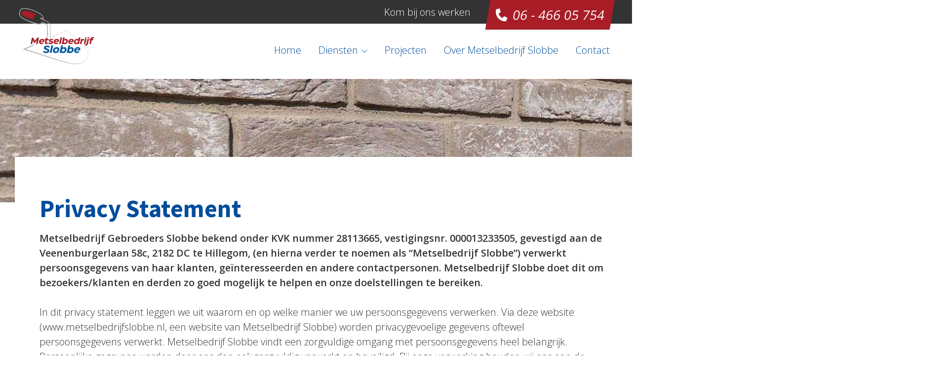

--- FILE ---
content_type: text/html; charset=UTF-8
request_url: https://metselbedrijfslobbe.nl/privacy-statement/
body_size: 12710
content:
<!DOCTYPE html>
<html lang="nl-NL">

<head>
  <meta charset="utf-8">
  <meta name="viewport" content="width=device-width, initial-scale=1, shrink-to-fit=no">
  <title>Privacy Statement - Metselbedrijf Slobbe</title>

  <!-- Bootstrap core CSS -->
  <link href="https://metselbedrijfslobbe.nl/wp-content/themes/metselbedrijf-slobbe/stylesheets/bootstrap/bootstrap.css" rel="stylesheet">
  <!-- this will be manageable. -->
  <link href="https://metselbedrijfslobbe.nl/wp-content/themes/metselbedrijf-slobbe/assets/fontawesome/css/all.css" rel="stylesheet" type="text/css" />
  <link href="https://metselbedrijfslobbe.nl/wp-content/themes/metselbedrijf-slobbe/assets/owlcarousel/owl.carousel.min.css" rel="stylesheet">
  <link href="https://metselbedrijfslobbe.nl/wp-content/themes/metselbedrijf-slobbe/assets/fancybox/jquery.fancybox.min.css" rel="stylesheet">
  <!-- Custom styles for this template -->
  <link href="https://metselbedrijfslobbe.nl/wp-content/themes/metselbedrijf-slobbe/stylesheets/typography.css" rel="stylesheet">
  <link
    href="https://metselbedrijfslobbe.nl/wp-content/themes/metselbedrijf-slobbe/stylesheets/style.css?v=1698330465"
    rel="stylesheet">
  <link rel="preconnect" href="https://fonts.googleapis.com">
  <link rel="preconnect" href="https://fonts.gstatic.com" crossorigin>
  <link
    href="https://fonts.googleapis.com/css2?family=Open+Sans:ital,wght@0,300;0,400;0,600;1,400;1,600&family=Source+Sans+Pro:ital,wght@0,600;0,700;1,600;1,700&display=swap"
    rel="stylesheet">
  <link rel="stylesheet" href="https://cdnjs.cloudflare.com/ajax/libs/animate.css/4.1.1/animate.min.css" />
  <link href="//www.googletagmanager.com" rel="preconnect"><meta name='robots' content='index, follow, max-image-preview:large, max-snippet:-1, max-video-preview:-1' />

	<!-- This site is optimized with the Yoast SEO plugin v26.7 - https://yoast.com/wordpress/plugins/seo/ -->
	<meta name="description" content="Privacy policy van Metselbedrijf Gebroeders Slobbe, gevestigd aan de Veenenburgerlaan 58c, 2182 DC te Hillegom" />
	<link rel="canonical" href="https://metselbedrijfslobbe.nl/privacy-statement/" />
	<meta property="og:locale" content="nl_NL" />
	<meta property="og:type" content="article" />
	<meta property="og:title" content="Privacy Statement - Metselbedrijf Slobbe" />
	<meta property="og:description" content="Privacy policy van Metselbedrijf Gebroeders Slobbe, gevestigd aan de Veenenburgerlaan 58c, 2182 DC te Hillegom" />
	<meta property="og:url" content="https://metselbedrijfslobbe.nl/privacy-statement/" />
	<meta property="og:site_name" content="Metselbedrijf Slobbe" />
	<meta property="article:modified_time" content="2022-01-25T08:52:41+00:00" />
	<meta property="og:image" content="https://metselbedrijfslobbe.nl/wp-content/uploads/2021/09/gebroeders_slobbe_metselwerken.jpg" />
	<meta property="og:image:width" content="1920" />
	<meta property="og:image:height" content="550" />
	<meta property="og:image:type" content="image/jpeg" />
	<meta name="twitter:card" content="summary_large_image" />
	<!-- / Yoast SEO plugin. -->


<link rel="alternate" type="application/rss+xml" title="Metselbedrijf Slobbe &raquo; Privacy Statement reacties feed" href="https://metselbedrijfslobbe.nl/privacy-statement/feed/" />
<link rel="alternate" title="oEmbed (JSON)" type="application/json+oembed" href="https://metselbedrijfslobbe.nl/wp-json/oembed/1.0/embed?url=https%3A%2F%2Fmetselbedrijfslobbe.nl%2Fprivacy-statement%2F" />
<link rel="alternate" title="oEmbed (XML)" type="text/xml+oembed" href="https://metselbedrijfslobbe.nl/wp-json/oembed/1.0/embed?url=https%3A%2F%2Fmetselbedrijfslobbe.nl%2Fprivacy-statement%2F&#038;format=xml" />
<style id='wp-img-auto-sizes-contain-inline-css' type='text/css'>
img:is([sizes=auto i],[sizes^="auto," i]){contain-intrinsic-size:3000px 1500px}
/*# sourceURL=wp-img-auto-sizes-contain-inline-css */
</style>
<style id='wp-emoji-styles-inline-css' type='text/css'>

	img.wp-smiley, img.emoji {
		display: inline !important;
		border: none !important;
		box-shadow: none !important;
		height: 1em !important;
		width: 1em !important;
		margin: 0 0.07em !important;
		vertical-align: -0.1em !important;
		background: none !important;
		padding: 0 !important;
	}
/*# sourceURL=wp-emoji-styles-inline-css */
</style>
<style id='wp-block-library-inline-css' type='text/css'>
:root{--wp-block-synced-color:#7a00df;--wp-block-synced-color--rgb:122,0,223;--wp-bound-block-color:var(--wp-block-synced-color);--wp-editor-canvas-background:#ddd;--wp-admin-theme-color:#007cba;--wp-admin-theme-color--rgb:0,124,186;--wp-admin-theme-color-darker-10:#006ba1;--wp-admin-theme-color-darker-10--rgb:0,107,160.5;--wp-admin-theme-color-darker-20:#005a87;--wp-admin-theme-color-darker-20--rgb:0,90,135;--wp-admin-border-width-focus:2px}@media (min-resolution:192dpi){:root{--wp-admin-border-width-focus:1.5px}}.wp-element-button{cursor:pointer}:root .has-very-light-gray-background-color{background-color:#eee}:root .has-very-dark-gray-background-color{background-color:#313131}:root .has-very-light-gray-color{color:#eee}:root .has-very-dark-gray-color{color:#313131}:root .has-vivid-green-cyan-to-vivid-cyan-blue-gradient-background{background:linear-gradient(135deg,#00d084,#0693e3)}:root .has-purple-crush-gradient-background{background:linear-gradient(135deg,#34e2e4,#4721fb 50%,#ab1dfe)}:root .has-hazy-dawn-gradient-background{background:linear-gradient(135deg,#faaca8,#dad0ec)}:root .has-subdued-olive-gradient-background{background:linear-gradient(135deg,#fafae1,#67a671)}:root .has-atomic-cream-gradient-background{background:linear-gradient(135deg,#fdd79a,#004a59)}:root .has-nightshade-gradient-background{background:linear-gradient(135deg,#330968,#31cdcf)}:root .has-midnight-gradient-background{background:linear-gradient(135deg,#020381,#2874fc)}:root{--wp--preset--font-size--normal:16px;--wp--preset--font-size--huge:42px}.has-regular-font-size{font-size:1em}.has-larger-font-size{font-size:2.625em}.has-normal-font-size{font-size:var(--wp--preset--font-size--normal)}.has-huge-font-size{font-size:var(--wp--preset--font-size--huge)}.has-text-align-center{text-align:center}.has-text-align-left{text-align:left}.has-text-align-right{text-align:right}.has-fit-text{white-space:nowrap!important}#end-resizable-editor-section{display:none}.aligncenter{clear:both}.items-justified-left{justify-content:flex-start}.items-justified-center{justify-content:center}.items-justified-right{justify-content:flex-end}.items-justified-space-between{justify-content:space-between}.screen-reader-text{border:0;clip-path:inset(50%);height:1px;margin:-1px;overflow:hidden;padding:0;position:absolute;width:1px;word-wrap:normal!important}.screen-reader-text:focus{background-color:#ddd;clip-path:none;color:#444;display:block;font-size:1em;height:auto;left:5px;line-height:normal;padding:15px 23px 14px;text-decoration:none;top:5px;width:auto;z-index:100000}html :where(.has-border-color){border-style:solid}html :where([style*=border-top-color]){border-top-style:solid}html :where([style*=border-right-color]){border-right-style:solid}html :where([style*=border-bottom-color]){border-bottom-style:solid}html :where([style*=border-left-color]){border-left-style:solid}html :where([style*=border-width]){border-style:solid}html :where([style*=border-top-width]){border-top-style:solid}html :where([style*=border-right-width]){border-right-style:solid}html :where([style*=border-bottom-width]){border-bottom-style:solid}html :where([style*=border-left-width]){border-left-style:solid}html :where(img[class*=wp-image-]){height:auto;max-width:100%}:where(figure){margin:0 0 1em}html :where(.is-position-sticky){--wp-admin--admin-bar--position-offset:var(--wp-admin--admin-bar--height,0px)}@media screen and (max-width:600px){html :where(.is-position-sticky){--wp-admin--admin-bar--position-offset:0px}}

/*# sourceURL=wp-block-library-inline-css */
</style><style id='global-styles-inline-css' type='text/css'>
:root{--wp--preset--aspect-ratio--square: 1;--wp--preset--aspect-ratio--4-3: 4/3;--wp--preset--aspect-ratio--3-4: 3/4;--wp--preset--aspect-ratio--3-2: 3/2;--wp--preset--aspect-ratio--2-3: 2/3;--wp--preset--aspect-ratio--16-9: 16/9;--wp--preset--aspect-ratio--9-16: 9/16;--wp--preset--color--black: #000000;--wp--preset--color--cyan-bluish-gray: #abb8c3;--wp--preset--color--white: #ffffff;--wp--preset--color--pale-pink: #f78da7;--wp--preset--color--vivid-red: #cf2e2e;--wp--preset--color--luminous-vivid-orange: #ff6900;--wp--preset--color--luminous-vivid-amber: #fcb900;--wp--preset--color--light-green-cyan: #7bdcb5;--wp--preset--color--vivid-green-cyan: #00d084;--wp--preset--color--pale-cyan-blue: #8ed1fc;--wp--preset--color--vivid-cyan-blue: #0693e3;--wp--preset--color--vivid-purple: #9b51e0;--wp--preset--gradient--vivid-cyan-blue-to-vivid-purple: linear-gradient(135deg,rgb(6,147,227) 0%,rgb(155,81,224) 100%);--wp--preset--gradient--light-green-cyan-to-vivid-green-cyan: linear-gradient(135deg,rgb(122,220,180) 0%,rgb(0,208,130) 100%);--wp--preset--gradient--luminous-vivid-amber-to-luminous-vivid-orange: linear-gradient(135deg,rgb(252,185,0) 0%,rgb(255,105,0) 100%);--wp--preset--gradient--luminous-vivid-orange-to-vivid-red: linear-gradient(135deg,rgb(255,105,0) 0%,rgb(207,46,46) 100%);--wp--preset--gradient--very-light-gray-to-cyan-bluish-gray: linear-gradient(135deg,rgb(238,238,238) 0%,rgb(169,184,195) 100%);--wp--preset--gradient--cool-to-warm-spectrum: linear-gradient(135deg,rgb(74,234,220) 0%,rgb(151,120,209) 20%,rgb(207,42,186) 40%,rgb(238,44,130) 60%,rgb(251,105,98) 80%,rgb(254,248,76) 100%);--wp--preset--gradient--blush-light-purple: linear-gradient(135deg,rgb(255,206,236) 0%,rgb(152,150,240) 100%);--wp--preset--gradient--blush-bordeaux: linear-gradient(135deg,rgb(254,205,165) 0%,rgb(254,45,45) 50%,rgb(107,0,62) 100%);--wp--preset--gradient--luminous-dusk: linear-gradient(135deg,rgb(255,203,112) 0%,rgb(199,81,192) 50%,rgb(65,88,208) 100%);--wp--preset--gradient--pale-ocean: linear-gradient(135deg,rgb(255,245,203) 0%,rgb(182,227,212) 50%,rgb(51,167,181) 100%);--wp--preset--gradient--electric-grass: linear-gradient(135deg,rgb(202,248,128) 0%,rgb(113,206,126) 100%);--wp--preset--gradient--midnight: linear-gradient(135deg,rgb(2,3,129) 0%,rgb(40,116,252) 100%);--wp--preset--font-size--small: 13px;--wp--preset--font-size--medium: 20px;--wp--preset--font-size--large: 36px;--wp--preset--font-size--x-large: 42px;--wp--preset--spacing--20: 0.44rem;--wp--preset--spacing--30: 0.67rem;--wp--preset--spacing--40: 1rem;--wp--preset--spacing--50: 1.5rem;--wp--preset--spacing--60: 2.25rem;--wp--preset--spacing--70: 3.38rem;--wp--preset--spacing--80: 5.06rem;--wp--preset--shadow--natural: 6px 6px 9px rgba(0, 0, 0, 0.2);--wp--preset--shadow--deep: 12px 12px 50px rgba(0, 0, 0, 0.4);--wp--preset--shadow--sharp: 6px 6px 0px rgba(0, 0, 0, 0.2);--wp--preset--shadow--outlined: 6px 6px 0px -3px rgb(255, 255, 255), 6px 6px rgb(0, 0, 0);--wp--preset--shadow--crisp: 6px 6px 0px rgb(0, 0, 0);}:where(.is-layout-flex){gap: 0.5em;}:where(.is-layout-grid){gap: 0.5em;}body .is-layout-flex{display: flex;}.is-layout-flex{flex-wrap: wrap;align-items: center;}.is-layout-flex > :is(*, div){margin: 0;}body .is-layout-grid{display: grid;}.is-layout-grid > :is(*, div){margin: 0;}:where(.wp-block-columns.is-layout-flex){gap: 2em;}:where(.wp-block-columns.is-layout-grid){gap: 2em;}:where(.wp-block-post-template.is-layout-flex){gap: 1.25em;}:where(.wp-block-post-template.is-layout-grid){gap: 1.25em;}.has-black-color{color: var(--wp--preset--color--black) !important;}.has-cyan-bluish-gray-color{color: var(--wp--preset--color--cyan-bluish-gray) !important;}.has-white-color{color: var(--wp--preset--color--white) !important;}.has-pale-pink-color{color: var(--wp--preset--color--pale-pink) !important;}.has-vivid-red-color{color: var(--wp--preset--color--vivid-red) !important;}.has-luminous-vivid-orange-color{color: var(--wp--preset--color--luminous-vivid-orange) !important;}.has-luminous-vivid-amber-color{color: var(--wp--preset--color--luminous-vivid-amber) !important;}.has-light-green-cyan-color{color: var(--wp--preset--color--light-green-cyan) !important;}.has-vivid-green-cyan-color{color: var(--wp--preset--color--vivid-green-cyan) !important;}.has-pale-cyan-blue-color{color: var(--wp--preset--color--pale-cyan-blue) !important;}.has-vivid-cyan-blue-color{color: var(--wp--preset--color--vivid-cyan-blue) !important;}.has-vivid-purple-color{color: var(--wp--preset--color--vivid-purple) !important;}.has-black-background-color{background-color: var(--wp--preset--color--black) !important;}.has-cyan-bluish-gray-background-color{background-color: var(--wp--preset--color--cyan-bluish-gray) !important;}.has-white-background-color{background-color: var(--wp--preset--color--white) !important;}.has-pale-pink-background-color{background-color: var(--wp--preset--color--pale-pink) !important;}.has-vivid-red-background-color{background-color: var(--wp--preset--color--vivid-red) !important;}.has-luminous-vivid-orange-background-color{background-color: var(--wp--preset--color--luminous-vivid-orange) !important;}.has-luminous-vivid-amber-background-color{background-color: var(--wp--preset--color--luminous-vivid-amber) !important;}.has-light-green-cyan-background-color{background-color: var(--wp--preset--color--light-green-cyan) !important;}.has-vivid-green-cyan-background-color{background-color: var(--wp--preset--color--vivid-green-cyan) !important;}.has-pale-cyan-blue-background-color{background-color: var(--wp--preset--color--pale-cyan-blue) !important;}.has-vivid-cyan-blue-background-color{background-color: var(--wp--preset--color--vivid-cyan-blue) !important;}.has-vivid-purple-background-color{background-color: var(--wp--preset--color--vivid-purple) !important;}.has-black-border-color{border-color: var(--wp--preset--color--black) !important;}.has-cyan-bluish-gray-border-color{border-color: var(--wp--preset--color--cyan-bluish-gray) !important;}.has-white-border-color{border-color: var(--wp--preset--color--white) !important;}.has-pale-pink-border-color{border-color: var(--wp--preset--color--pale-pink) !important;}.has-vivid-red-border-color{border-color: var(--wp--preset--color--vivid-red) !important;}.has-luminous-vivid-orange-border-color{border-color: var(--wp--preset--color--luminous-vivid-orange) !important;}.has-luminous-vivid-amber-border-color{border-color: var(--wp--preset--color--luminous-vivid-amber) !important;}.has-light-green-cyan-border-color{border-color: var(--wp--preset--color--light-green-cyan) !important;}.has-vivid-green-cyan-border-color{border-color: var(--wp--preset--color--vivid-green-cyan) !important;}.has-pale-cyan-blue-border-color{border-color: var(--wp--preset--color--pale-cyan-blue) !important;}.has-vivid-cyan-blue-border-color{border-color: var(--wp--preset--color--vivid-cyan-blue) !important;}.has-vivid-purple-border-color{border-color: var(--wp--preset--color--vivid-purple) !important;}.has-vivid-cyan-blue-to-vivid-purple-gradient-background{background: var(--wp--preset--gradient--vivid-cyan-blue-to-vivid-purple) !important;}.has-light-green-cyan-to-vivid-green-cyan-gradient-background{background: var(--wp--preset--gradient--light-green-cyan-to-vivid-green-cyan) !important;}.has-luminous-vivid-amber-to-luminous-vivid-orange-gradient-background{background: var(--wp--preset--gradient--luminous-vivid-amber-to-luminous-vivid-orange) !important;}.has-luminous-vivid-orange-to-vivid-red-gradient-background{background: var(--wp--preset--gradient--luminous-vivid-orange-to-vivid-red) !important;}.has-very-light-gray-to-cyan-bluish-gray-gradient-background{background: var(--wp--preset--gradient--very-light-gray-to-cyan-bluish-gray) !important;}.has-cool-to-warm-spectrum-gradient-background{background: var(--wp--preset--gradient--cool-to-warm-spectrum) !important;}.has-blush-light-purple-gradient-background{background: var(--wp--preset--gradient--blush-light-purple) !important;}.has-blush-bordeaux-gradient-background{background: var(--wp--preset--gradient--blush-bordeaux) !important;}.has-luminous-dusk-gradient-background{background: var(--wp--preset--gradient--luminous-dusk) !important;}.has-pale-ocean-gradient-background{background: var(--wp--preset--gradient--pale-ocean) !important;}.has-electric-grass-gradient-background{background: var(--wp--preset--gradient--electric-grass) !important;}.has-midnight-gradient-background{background: var(--wp--preset--gradient--midnight) !important;}.has-small-font-size{font-size: var(--wp--preset--font-size--small) !important;}.has-medium-font-size{font-size: var(--wp--preset--font-size--medium) !important;}.has-large-font-size{font-size: var(--wp--preset--font-size--large) !important;}.has-x-large-font-size{font-size: var(--wp--preset--font-size--x-large) !important;}
/*# sourceURL=global-styles-inline-css */
</style>

<style id='classic-theme-styles-inline-css' type='text/css'>
/*! This file is auto-generated */
.wp-block-button__link{color:#fff;background-color:#32373c;border-radius:9999px;box-shadow:none;text-decoration:none;padding:calc(.667em + 2px) calc(1.333em + 2px);font-size:1.125em}.wp-block-file__button{background:#32373c;color:#fff;text-decoration:none}
/*# sourceURL=/wp-includes/css/classic-themes.min.css */
</style>
<link rel='stylesheet' id='bb-tcs-editor-style-shared-css' href='https://metselbedrijfslobbe.nl/wp-content/themes/metselbedrijf-slobbe/stylesheets/editor-style-shared.css' type='text/css' media='all' />
<script type="text/javascript" src="https://metselbedrijfslobbe.nl/wp-includes/js/jquery/jquery.min.js?ver=3.7.1" id="jquery-core-js"></script>
<script type="text/javascript" src="https://metselbedrijfslobbe.nl/wp-includes/js/jquery/jquery-migrate.min.js?ver=3.4.1" id="jquery-migrate-js"></script>
<link rel="https://api.w.org/" href="https://metselbedrijfslobbe.nl/wp-json/" /><link rel="alternate" title="JSON" type="application/json" href="https://metselbedrijfslobbe.nl/wp-json/wp/v2/pages/3" /><link rel="EditURI" type="application/rsd+xml" title="RSD" href="https://metselbedrijfslobbe.nl/xmlrpc.php?rsd" />
<meta name="generator" content="WordPress 6.9" />
<link rel='shortlink' href='https://metselbedrijfslobbe.nl/?p=3' />
<!-- Google Tag Manager --><script>(function(w,d,s,l,i){w[l]=w[l]||[];w[l].push({'gtm.start':new Date().getTime(),event:'gtm.js'});var f=d.getElementsByTagName(s)[0],j=d.createElement(s),dl=l!='dataLayer'?'&l='+l:'';j.async=true;j.src='https://www.googletagmanager.com/gtm.js?id='+i+dl;f.parentNode.insertBefore(j,f);})(window,document,'script','dataLayer','GTM-MRSPG3L');</script><!-- End Google Tag Manager --><script>window.dataLayer = window.dataLayer || []; dataLayer.push({"post_id":3,"post_type":"page","post_title":"Privacy Statement","post_page":"page"});</script><!-- facebook meta pixel --><meta name='facebook-domain-verification' content='5b7u5b4czn7bo9x8fsw7ut8sg9x2aw' /><link rel="apple-touch-icon" sizes="144x144" href="/wp-content/uploads/fbrfg/apple-touch-icon.png">
<link rel="icon" type="image/png" sizes="32x32" href="/wp-content/uploads/fbrfg/favicon-32x32.png">
<link rel="icon" type="image/png" sizes="16x16" href="/wp-content/uploads/fbrfg/favicon-16x16.png">
<link rel="manifest" href="/wp-content/uploads/fbrfg/site.webmanifest">
<link rel="mask-icon" href="/wp-content/uploads/fbrfg/safari-pinned-tab.svg" color="#5bbad5">
<link rel="shortcut icon" href="/wp-content/uploads/fbrfg/favicon.ico">
<meta name="msapplication-TileColor" content="#ffffff">
<meta name="msapplication-config" content="/wp-content/uploads/fbrfg/browserconfig.xml">
<meta name="theme-color" content="#ffffff"></head>

<body class="privacy-policy wp-singular page-template page-template-page-privacy page-template-page-privacy-php page page-id-3 wp-theme-metselbedrijf-slobbe">
  <header class="header-3">
    <div class="top-header">
      <div class="container">
        <div class="row">
          <div class="col-12">
            <a class="work-btn" href="https://metselbedrijfslobbe.nl/zzp/" title="ZZP samenwerking">Kom bij ons
              werken</a>
            <a href="tel: +31646605754" class="btn btn-red" title="Bel metselbedrijf Slobbe">
              <i class="fas fa-phone-alt"></i> 06 - 466 05 754
            </a>
          </div>
        </div>
      </div>
    </div>
    <div class="white-bg"></div>
    <div class="container">
      <div class="row">
        <div class="col-12">
          <div class="pos-container">
            <div class="logo">
              <div class="logo-bg-block"></div>
              <a href="https://metselbedrijfslobbe.nl" title="Metselbedrijf Slobbe"><img
                  src="https://metselbedrijfslobbe.nl/wp-content/themes/metselbedrijf-slobbe/img/metselbedrijf-slobbe-hilllegom.svg"
                  alt="Metselbedrijf slobbe logo"></a>
            </div>
            <div class="menu">
              <div class="menu-primary-menu-container"><ul id="menu-primary-menu" class="menu"><li id="menu-item-6" class="menu-item menu-item-type-post_type menu-item-object-page menu-item-home menu-item-6"><a href="https://metselbedrijfslobbe.nl/">Home</a></li>
<li id="menu-item-22" class="menu-item menu-item-type-post_type menu-item-object-page menu-item-has-children menu-item-22"><a href="https://metselbedrijfslobbe.nl/diensten/">Diensten</a>
<ul class="sub-menu">
	<li id="menu-item-188" class="menu-item menu-item-type-post_type menu-item-object-diensten menu-item-188"><a href="https://metselbedrijfslobbe.nl/diensten/metselwerk/">Metselwerk</a></li>
	<li id="menu-item-187" class="menu-item menu-item-type-post_type menu-item-object-diensten menu-item-187"><a href="https://metselbedrijfslobbe.nl/diensten/lijmwerk/">Lijmwerk</a></li>
	<li id="menu-item-186" class="menu-item menu-item-type-post_type menu-item-object-diensten menu-item-186"><a href="https://metselbedrijfslobbe.nl/diensten/steigerverhuur/">Steigerverhuur</a></li>
	<li id="menu-item-439" class="menu-item menu-item-type-post_type menu-item-object-page menu-item-439"><a href="https://metselbedrijfslobbe.nl/steigerrail-de-oplossing-voor-effectief-opperen/">De Steigerrail</a></li>
</ul>
</li>
<li id="menu-item-21" class="menu-item menu-item-type-post_type menu-item-object-page menu-item-21"><a href="https://metselbedrijfslobbe.nl/projecten/">Projecten</a></li>
<li id="menu-item-20" class="menu-item menu-item-type-post_type menu-item-object-page menu-item-20"><a href="https://metselbedrijfslobbe.nl/over-metselbedrijf-slobbe/">Over Metselbedrijf Slobbe</a></li>
<li id="menu-item-19" class="menu-item menu-item-type-post_type menu-item-object-page menu-item-19"><a href="https://metselbedrijfslobbe.nl/contact/">Contact</a></li>
</ul></div>            </div>
            <div class="hamburger hamburger--squeeze">
              <div class="hamburger-box">
                <div class="hamburger-inner"></div>
              </div>
            </div>
          </div>
        </div>
      </div>
    </div>
  </header>
  <main>
    <style>
      .logo-bg-block {
        background-color: transparent !important;
      }

      .logo a img {
        height: 130px !important;
      }

      @media screen and (max-width: 576px) {
        .logo a img {
          height: 130px !important;
        }
      }
    </style><section class="banner">
  <img src="https://metselbedrijfslobbe.nl/wp-content/uploads/2021/09/gebroeders_slobbe_metselwerken-1920x250.jpg" alt="" />
</section>
<section class="main-content page">
  <div class="container">
    <div class="row">
      <div class="col-12">
        <div class="content">
          <h1>Privacy Statement</h1>
          <p><strong>Metselbedrijf Gebroeders Slobbe bekend onder KVK nummer 28113665, vestigingsnr. 000013233505, gevestigd aan de Veenenburgerlaan 58c, 2182 DC te Hillegom, (en hierna verder te noemen als “Metselbedrijf Slobbe”) verwerkt persoonsgegevens van haar klanten, geïnteresseerden en andere contactpersonen. Metselbedrijf Slobbe doet dit om bezoekers/klanten en derden zo goed mogelijk te helpen en onze doelstellingen te bereiken. </strong></p>
<p>In dit privacy statement leggen we uit waarom en op welke manier we uw persoonsgegevens verwerken. Via deze website (www.metselbedrijfslobbe.nl, een website van Metselbedrijf Slobbe) worden privacygevoelige gegevens oftewel persoonsgegevens verwerkt. Metselbedrijf Slobbe vindt een zorgvuldige omgang met persoonsgegevens heel belangrijk. Persoonlijke gegevens worden door ons dan ook zorgvuldig verwerkt en beveiligd. Bij onze verwerking houden wij ons aan de eisen die de wet AVG (ingegaan op 25 mei 2018) stelt. Dat betekent onder andere dat wij:</p>
<ul>
<li>duidelijk vermelden met welke doeleinden wij persoonsgegevens verwerken. Dat doen wij via dit Privacy Statement;</li>
<li>onze verzameling van persoonsgegevens beperken tot alleen de persoonsgegevens die nodig zijn voor legitieme doeleinden;</li>
<li>u eerst vragen om uitdrukkelijke toestemming om uw persoonsgegevens te verwerken in gevallen waarin uw toestemming is vereist;</li>
<li>passende beveiligingsmaatregelen nemen om uw persoonsgegevens te beschermen en dat ook eisen van partijen die in onze opdracht persoonsgegevens verwerken;</li>
<li>uw recht respecteren om uw persoonsgegevens op uw aanvraag ter inzage te bieden, te corrigeren of te verwijderen.</li>
</ul>
<p>In dit Privacy Statement leggen wij uit welke persoonsgegevens wij verzamelen en gebruiken en met welke doelen. Wij raden u aan deze verklaring zorgvuldig te lezen.<br />
Deze Privacy Statement is voor het laatst aangepast op 18-01-2022.</p>
<h4>Functionaris Gegevensbescherming</h4>
<p>In het kader van de wet AVG kunnen we melden dat Metselbedrijf Slobbe geen Functionaris Gegevensbescherming heeft, maar we helpen u graag met uw vragen. Hiervoor kunt u contact opnemen via <a href="mailto:info@metselbedrijfslobbe.nl">info@metselbedrijfslobbe.nl</a>.</p>
<h4>Welke persoonsgegevens verwerkt Metselbedrijf Slobbe?</h4>
<p>Wij verwerken de volgende persoonsgegevens middels deze website: Alle persoonsgegevens ingegeven via het op onze website vermelde e-mail adres en de volgende velden in het contact/offerteformulier:</p>
<ul>
<li>Naam</li>
<li>Telefoonnummer</li>
<li>Bedrijfsnaam</li>
<li>E-mailadres</li>
<li>Mogelijke andere persoonlijke gegevens ingegeven in het vragen opmerkingenveld</li>
</ul>
<h4>Waarom verwerken wij die persoonsgegevens?</h4>
<p>Metselbedrijf Slobbe verwerkt persoonsgegevens voor de volgende doelen:</p>
<p><strong>1. Administratie en dienstverlening</strong> In onze administratie houden we bij wie mogelijke klanten en leveranciers van Metselbedrijf Slobbe zijn, met daarbij de relevante contactpersonen. Van contactpersonen houden we verschillende persoonsgegevens bij om onze diensten zo optimaal mogelijk uit te voeren. Zo houden we contactdetails bij om u te kunnen bereiken en tot dienst te zijn. U kunt Metselbedrijf Slobbe via verschillende kanalen bereiken: telefoon, e-mail en social media. Om dat mogelijk te maken verwerken wij ook persoonsgegevens.</p>
<p><strong>2. Marketing &amp; Werving</strong> Voor mogelijke Metselbedrijf Slobbe campagnes verwerken we ook persoonsgegevens. Bijvoorbeeld cookie ID, social ID en/of surfgedrag. Dit doen we om op de juiste plekken de meest relevante advertentie te kunnen laten zien indien er campagne zal worden gevoerd. Ook kunnen wij voor Metselbedrijf Slobbe (en aan ons gerelateerde campagnes) gebruik maken van ‘aangepaste doelgroepen’ via social media platforms. Dit kunnen wij doen via Facebook en mogelijk Instagram targeting. Op deze platforms kunnen (gepersonaliseerde) advertenties worden getoond. Wij geven hiervoor geen persoonsgegevens door aan derde partijen, tenzij u daar ondubbelzinnige toestemming voor hebt gegeven. Indien u niet wilt dat via deze platforms advertenties worden getoond dan kunt u dat bij ons aangeven via bovenstaande contactgegevens. Ook kunt u u hiervoor bij deze platforms afmelden. Hoe u dit kan doen, leest u op de volgende pagina’s door op de overeenkomstige link te klikken:</p>
<ul>
<li><a href="https://twitter.com/en/privacy" target="_blank" rel="noopener noreferrer">Twitter</a></li>
<li><a href="https://www.linkedin.com/legal/cookie-policy?_l=nl_NL" target="_blank" rel="noopener noreferrer">LinkedIn</a></li>
<li><a href="https://www.facebook.com/business/help/1415256572060999" target="_blank" rel="noopener noreferrer">Facebook</a></li>
<li><a href="https://www.facebook.com/business/help/1415256572060999" target="_blank" rel="noopener noreferrer">Instagram</a> (is een onderdeel van Facebook en deze verwijst naar dezelfde pagina)</li>
</ul>
<p><strong>3. Verbetering Metselbedrijf Slobbe dienstverlening</strong> Voor de verbetering van onze service houden wij ook persoonsgegevens bij. Bijvoorbeeld klikgedrag op de website om te analyseren welke artikelen het meest gelezen worden en open rates om te zien of (mogelijk in de toekomst) onze nieuwsbrieven relevant gevonden worden.</p>
<p><strong>4. Dienstverlening / bezorging</strong> Middels het contactformulier worden persoonlijke gegevens gevraagd om reserveringen te kunnen waarborgen.</p>
<h4>Rechten van betrokkenen</h4>
<p>Onder de AVG heeft iedereen een aantal rechten. Wij doen ons uiterste best om hier zo goed mogelijk aan te voldoen. Heeft u tips of opmerkingen? Laat het ons dan weten! Om van uw rechten gebruik te maken kunt u contact met ons opnemen via <a href="mailto:info@metselbedrijfslobbe.nl">info@metselbedrijfslobbe.nl</a>.</p>
<ul>
<li><strong>Informatie en inzage: </strong>Uiteraard kunt u inzien welke persoonsgegevens we van u hebben verwerkt en vastgelegd. We leggen u desgewenst uit over het hoe en waarom we die gegevens verwerken.</li>
<li><strong>Rectificatie: </strong>Heeft u het idee dat we verkeerde gegevens van u hebben vastgelegd? Laat het ons dan weten, dan passen we het zo snel als mogelijk aan.</li>
<li><strong>Vergetelheid:</strong> U kunt kan ons verzoeken de persoonsgegevens die wij van u hebben te verwijderen. Het kan zijn dat we voor andere doeleinden (administratie of ontdubbelen bijvoorbeeld) die gegevens dan nog wel moeten verwerken.</li>
<li><strong>Beperking: </strong>Heeft u het idee dat wij uw persoonsgegevens onrechtmatig of onjuist verwerken, dan kunt u die verwerking ook laten beperken.</li>
<li><strong>Bezwaar (verzet): </strong>Voor de verwerking van uw persoonsgegevens kunt u bezwaar indienen. Gaat het om marketing doeleinden? Dan zullen we die verwerking zo snel mogelijk beëindigen.</li>
<li><strong>Overdraagbaarheid: </strong>Dit is een nieuw recht onder de nieuwe AVG wetgeving om uw persoonsgegevens over te (laten) dragen. Mocht u hier gebruik van willen maken, neem dan contact met ons op.</li>
</ul>
<p>Daarnaast kunt u ook:</p>
<ul>
<li><strong>Uw toestemming intrekken:</strong> Bijvoorbeeld voor het ontvangen van e-mailings. Als u toestemming voor een andere verwerking wilt intrekken, kunt u contact met ons opnemen.</li>
<li><strong>Klacht indienen bij de AP:</strong> Indien u van mening bent dat wij niet handelen in overeenstemming met de privacywetgeving? Dan horen we dat natuurlijk graag. U kan hierover zonodig ook een klacht indienen bij de <a href="https://autoriteitpersoonsgegevens.nl/" target="_blank" rel="noopener noreferrer">Autoriteit Persoonsgegevens</a>.</li>
</ul>
<h4>Bewaartermijnen</h4>
<p>Metselbedrijf Slobbe bewaart uw gegevens niet langer dan noodzakelijk is om de in deze Privacy Statement genoemde doelen te bereiken. Wanneer u ons een e-mail stuurt of een vraag stelt via een contactformulier, bewaren we uw gegevens nog gedurende 6 maanden nadat we hierop hebben gereageerd, om eventuele vervolgvragen te kunnen beantwoorden. Bedrijfsgegevens bewaren we zolang de onderlinge dienstverlening loopt. Gerelateerde persoonlijke gegevens – in relatie met het bedrijf waarvoor u werkt of optreedt – vallen hier tevens onder.</p>
<h4>Grondslagen van de verwerkingen</h4>
<p>Zoals hierboven toegelicht verwerken wij sommige gegevens voor het uitvoeren van een wettelijke plicht, sommige voor het uitvoeren van een overeenkomst (opdracht, afname dienst en/of product of een evenement) en de meeste voor het uitvoeren van het gerechtvaardigd belang van Metselbedrijf Slobbe: het uitvoeren van onze doelstelling. Wilt u meer weten over de afweging die wij bij het gerechtvaardigd belang maken neem dan contact met ons op!</p>
<h4>Links</h4>
<p>Op de website van Metselbedrijf Slobbe zijn mogelijk een aantal verwijzingen naar andere websites van organisaties te vinden. Metselbedrijf Slobbe is niet verantwoordelijk voor de manier waarop die partijen persoonsgegevens verwerken. Daarvoor kunt u het privacy statement van de betreffende eigenaar/organisatie lezen.</p>
<h4>Cookie statement</h4>
<p>Wij gebruiken cookies op de website van Metselbedrijf Slobbe. Dit doen wij om onze dienstverlening te verbeteren, de websites optimaal te laten functioneren, voor het efficiënt uitvoeren van campagnes en voor de doeleinden zoals omschreven in ons privacy statement. Cookies zijn kleine tekstbestanden die door een internetpagina op een pc, tablet of mobiele telefoon worden geplaatst. De volgende website plaatsen cookies of soortgelijke technieken (hierna: “cookies”):</p>
<ul>
<li>https://metselbedrijfslobbe.nl/</li>
</ul>
<p>Op de betreffende websites kunt u – indien van toepassing – toestemming geven voor het plaatsen van de cookies. Hieronder vind u een lijst van cookies die geplaatst worden door de Metselbedrijf Slobbe website en hun functionaliteit:</p>
<h4>Analytische cookies (Google Analytics):</h4>
<p><strong>Cookie – Opslagperiode – Doel </strong> _gat – 1 minuut – Wordt gebruikt om de snelheid van het verzoek te meten. _gid – 24 uur – Wordt gebruikt om onderscheid te maken tussen gebruikers. _ga – 2 jaar – Analytische cookie die websitebezoek meet en wordt gebruikt om onderscheid te maken tussen gebruikers (anoniem). Metselbedrijf Slobbe maakt gebruik van Analytics cookies om het gebruik van de Metselbedrijf Slobbe website te onderzoeken. Op die wijze wordt een permanente cookie op uw computer of mobiele apparaat geplaatst. Daardoor verkrijgt Metselbedrijf Slobbe inzicht in de wijze waarop en hoe vaak de Metselbedrijf Slobbe website wordt gebruikt en kan aan de hand van die gegevens zo nodig aanpassingen in de Metselbedrijf Slobbe website worden doorgevoerd. Zodoende zorgen wij ervoor dat de Metselbedrijf Slobbe website optimaal werkt. Metselbedrijf Slobbe verwerkt anonieme statistieken over bezoeken aan haar website. Dit gebeurt met een webanalyse systeem. Onder meer de volgende gegevens kunnen via cookies in het webanalyse systeem worden opgeslagen:</p>
<ul>
<li>het IP-adres,</li>
<li>technische kenmerken zoals de browser die u gebruikt (zoals Chrome, Safari, Firefox, Internet Explorer of een andere browser),</li>
<li>de resolutie van uw computerscherm,</li>
<li>vanaf welke pagina u op de Metselbedrijf Slobbe website bent gekomen,</li>
<li>wanneer en hoe lang u de Metselbedrijf Slobbe website bezoekt of gebruikt,</li>
<li>of u gebruik maakt van functionaliteiten van de Metselbedrijf Slobbe website,</li>
<li>welke pagina’s u bezoekt op de Metselbedrijf Slobbe website.</li>
</ul>
<h4>Social cookies:</h4>
<p>Cookie: Twitter; Guest_id Doel: Door deze cookies kunt u bij (het afnemen van) diensten van Twitter, nadat u op de website van Metselbedrijf Slobbe bent geweest, mogelijke advertenties van Metselbedrijf Slobbe te zien krijgen die bij uw voorkeur passen (interest based targeting). Opslagperiode: Max. 90 dagen Cookie: Facebook; Act, c_user, csm, fr, lu, s, presence, p, xs Doel: Cookies die inzichtelijk maken welke door Facebook ingezette media effectief is en door deze cookies kunt u op websites die u bezoekt, nadat u op de websites van de derden bent geweest, mogelijke advertenties van Metselbedrijf Slobbe te zien krijgen die bij uw voorkeur passen (interest based targeting). Opslagperiode: Max 1 jaar</p>
<h4>Advertentie cookies:</h4>
<p>Cookie: Google Adwords, NID, HSID, SSID, APISID, SAPISID Doel: Cookie dat inzichtelijk maakt welke door Google Adwords mogelijk ingezette media effectief is. Op basis hiervan wordt ook met de online mediapartner afgerekend. Opslagperiode: Max 1 jaar</p>
<h4>Cookies verwijderen</h4>
<p>U kunt uw cookies het gemakkelijkst verwijderen via uw browser(s). Hieronder treft u een lijst met de meest gebruikte browsers en overeenkomstige links naar de manier waarop u in die browser uw cookies kunt verwijderen:</p>
<ul>
<li><a href="https://support.google.com/chrome/answer/95647?hl=nl" target="_blank" rel="noopener noreferrer">Google Chrome</a> (Android, Computer, iPad/iPhone)</li>
<li><a href="https://www.apple.com/legal/privacy/nl/cookies/" target="_blank" rel="noopener noreferrer">Safari</a></li>
<li><a href="http://help.opera.com/Linux/10.10/nl/cookies.html" target="_blank" rel="noopener noreferrer">Opera</a></li>
<li><a href="https://support.mozilla.org/nl/kb/cookies-informatie-websites-computer-opgeslagen" target="_blank" rel="noopener noreferrer">Mozilla Firefox</a></li>
<li><a href="https://support.microsoft.com/nl-nl/help/17442/windows-internet-explorer-delete-manage-cookies" target="_blank" rel="noopener noreferrer">Internet Explorer 7 en 8</a></li>
<li><a href="https://support.microsoft.com/nl-nl/products/windows?os=windows-10" target="_blank" rel="noopener noreferrer">Internet Explorer 9 en 10</a></li>
</ul>
<p><img fetchpriority="high" decoding="async" width="680" height="800" class="aligncenter wp-image-230 size-medium img-responsive" src="https://metselbedrijfslobbe.nl/wp-content/uploads/2022/01/Slobbe_Metselwerk-gebroerders_hillegom-680x800.jpg" alt="" /></p>
        </div>
      </div>
    </div>
  </div>
</section>
</main>
<footer>
            <div class="footer-top">
            <div class="container">
                <div class="row">
                    <div class="col-12">
                        <h2>Benieuwd naar onze manier van werken?</h2>
                        <p>Neem contact op met onze vakmensen.</p>
                        <a href="tel: 06-46605754"><i class="fas fa-phone-alt"></i>06-46605754</a><a href="mailto: info@metselbedrijfslobbe.nl"?><i class="fas fa-envelope"></i>info@metselbedrijfslobbe.nl</a>
                    </div>
                </div>
            </div>
        </div>
        <div class="footer">
        <div class="container">
            <div class="reference">
                <div class="row">
                    <div class="col-12 col-md-6 col-xl-3">
                        <h5>Metselbedrijf Slobbe</h5>
                        <p class="adress">
                            Veenenburgerlaan 58c<br />
2182 DC Hillegom                        </p>
                        <a href="tel: 06-46605754" class="contact-footer"><i class="fas fa-phone-alt"></i>06-46605754</a>
                        <a href="mailto: info@metselbedrijfslobbe.nl" class="contact-footer"><i class="fas fa-envelope"></i>info@metselbedrijfslobbe.nl</a>
                    </div> 
                    <div class="col-12 col-md-6 col-xl-3">
                        <p class="description">
                            Metselbedrijf Slobbe is gespecialiseerd in metselwerken en lijmwerken. 
Wij zijn een familiebedrijf, opgericht in 2008 en zijn gevestigd in Hillegom.                         </p>
                    </div>
                    <div class="col-12 col-md-6 col-xl-2 offset-xl-1">
                        <div class="certificates">
                        <h5>Keurmerken</h5>
                                                <img src="https://metselbedrijfslobbe.nl/wp-content/uploads/2021/09/7944c46977962c6f005e741181d4a46f.png" />
                        </div>
                    </div>
                    <div class="col-12 col-md-6 col-xl-3">
                        <div class="socials">
                            <h5>Socials</h5>
                            <ul>
                                <li><a href="https://www.facebook.com/MetselbedrijfSlobbe/"><i class="fab fa-facebook-f"></i></a></li>
                                <li><a href="https://www.linkedin.com/company/metselbedrijf-slobbe/"><i class="fab fa-linkedin-in"></i></a></li>
                            </ul>
                        </div>
                    </div>
                </div>
            </div>
        </div>
    </div>
    <div class="bottom-footer">
        <div class="container">
          ©2026 <p>Metselbedrijf Slobbe &#8211; <a href="https://metselbedrijfslobbe.nl/wp-content/uploads/2022/03/algemene-voorwaarden-gebr-slobbe-metselwerken.pdf" target="_blank" rel="noopener">Algemene voorwaarden</a> &#8211; <a href="https://metselbedrijfslobbe.nl/privacy-statement/">Privacy Policy</a> &#8211;</p>
            <a href="https://dunepebbler.nl" target="_blank">Website <img src="https://metselbedrijfslobbe.nl/wp-content/themes/metselbedrijf-slobbe/img/dp.svg" class="svg" alt="Dune pebbler"></a>
        </div>
    </div>
</footer>


<div class="search-screen">
    <div class="container">
        <div class="row">
            <div class="col-12">
                <form id="searchform" role="search" method="get" action="/">
                    <div class="input-group"><input class="form-control" id="s" type="text" placeholder="Zoeken naar..." name="s" /><span class="input-group-btn"><button class="btn-search-close" type="button"><i class="fa fa-times" aria-hidden="true"></i></button>
                        </span><span class="input-group-btn"><button class="btn-search" type="submit"><i class="fa fa-search"></i></button>
                        </span>
                    </div>
                </form>
            </div>
        </div>
    </div>
</div>


<script src="https://metselbedrijfslobbe.nl/wp-content/themes/metselbedrijf-slobbe/assets/fancybox/jquery.fancybox.min.js" type="text/javascript"></script>
<script src="https://metselbedrijfslobbe.nl/wp-content/themes/metselbedrijf-slobbe/assets/owlcarousel/owl.carousel.min.js" type="text/javascript"></script>
<script src="https://metselbedrijfslobbe.nl/wp-content/themes/metselbedrijf-slobbe/js/in-view.js" type="text/javascript"></script>
<script src="https://metselbedrijfslobbe.nl/wp-content/themes/metselbedrijf-slobbe/js/masonry.js" type="text/javascript"></script>
<script src="https://metselbedrijfslobbe.nl/wp-content/themes/metselbedrijf-slobbe/js/main.js" type="text/javascript"></script>
<script type="speculationrules">
{"prefetch":[{"source":"document","where":{"and":[{"href_matches":"/*"},{"not":{"href_matches":["/wp-*.php","/wp-admin/*","/wp-content/uploads/*","/wp-content/*","/wp-content/plugins/*","/wp-content/themes/metselbedrijf-slobbe/*","/*\\?(.+)"]}},{"not":{"selector_matches":"a[rel~=\"nofollow\"]"}},{"not":{"selector_matches":".no-prefetch, .no-prefetch a"}}]},"eagerness":"conservative"}]}
</script>

    <!-- 
        Gemaakt met liefde door Dune Pebbler <3 
    --><script id="wp-emoji-settings" type="application/json">
{"baseUrl":"https://s.w.org/images/core/emoji/17.0.2/72x72/","ext":".png","svgUrl":"https://s.w.org/images/core/emoji/17.0.2/svg/","svgExt":".svg","source":{"concatemoji":"https://metselbedrijfslobbe.nl/wp-includes/js/wp-emoji-release.min.js?ver=6.9"}}
</script>
<script type="module">
/* <![CDATA[ */
/*! This file is auto-generated */
const a=JSON.parse(document.getElementById("wp-emoji-settings").textContent),o=(window._wpemojiSettings=a,"wpEmojiSettingsSupports"),s=["flag","emoji"];function i(e){try{var t={supportTests:e,timestamp:(new Date).valueOf()};sessionStorage.setItem(o,JSON.stringify(t))}catch(e){}}function c(e,t,n){e.clearRect(0,0,e.canvas.width,e.canvas.height),e.fillText(t,0,0);t=new Uint32Array(e.getImageData(0,0,e.canvas.width,e.canvas.height).data);e.clearRect(0,0,e.canvas.width,e.canvas.height),e.fillText(n,0,0);const a=new Uint32Array(e.getImageData(0,0,e.canvas.width,e.canvas.height).data);return t.every((e,t)=>e===a[t])}function p(e,t){e.clearRect(0,0,e.canvas.width,e.canvas.height),e.fillText(t,0,0);var n=e.getImageData(16,16,1,1);for(let e=0;e<n.data.length;e++)if(0!==n.data[e])return!1;return!0}function u(e,t,n,a){switch(t){case"flag":return n(e,"\ud83c\udff3\ufe0f\u200d\u26a7\ufe0f","\ud83c\udff3\ufe0f\u200b\u26a7\ufe0f")?!1:!n(e,"\ud83c\udde8\ud83c\uddf6","\ud83c\udde8\u200b\ud83c\uddf6")&&!n(e,"\ud83c\udff4\udb40\udc67\udb40\udc62\udb40\udc65\udb40\udc6e\udb40\udc67\udb40\udc7f","\ud83c\udff4\u200b\udb40\udc67\u200b\udb40\udc62\u200b\udb40\udc65\u200b\udb40\udc6e\u200b\udb40\udc67\u200b\udb40\udc7f");case"emoji":return!a(e,"\ud83e\u1fac8")}return!1}function f(e,t,n,a){let r;const o=(r="undefined"!=typeof WorkerGlobalScope&&self instanceof WorkerGlobalScope?new OffscreenCanvas(300,150):document.createElement("canvas")).getContext("2d",{willReadFrequently:!0}),s=(o.textBaseline="top",o.font="600 32px Arial",{});return e.forEach(e=>{s[e]=t(o,e,n,a)}),s}function r(e){var t=document.createElement("script");t.src=e,t.defer=!0,document.head.appendChild(t)}a.supports={everything:!0,everythingExceptFlag:!0},new Promise(t=>{let n=function(){try{var e=JSON.parse(sessionStorage.getItem(o));if("object"==typeof e&&"number"==typeof e.timestamp&&(new Date).valueOf()<e.timestamp+604800&&"object"==typeof e.supportTests)return e.supportTests}catch(e){}return null}();if(!n){if("undefined"!=typeof Worker&&"undefined"!=typeof OffscreenCanvas&&"undefined"!=typeof URL&&URL.createObjectURL&&"undefined"!=typeof Blob)try{var e="postMessage("+f.toString()+"("+[JSON.stringify(s),u.toString(),c.toString(),p.toString()].join(",")+"));",a=new Blob([e],{type:"text/javascript"});const r=new Worker(URL.createObjectURL(a),{name:"wpTestEmojiSupports"});return void(r.onmessage=e=>{i(n=e.data),r.terminate(),t(n)})}catch(e){}i(n=f(s,u,c,p))}t(n)}).then(e=>{for(const n in e)a.supports[n]=e[n],a.supports.everything=a.supports.everything&&a.supports[n],"flag"!==n&&(a.supports.everythingExceptFlag=a.supports.everythingExceptFlag&&a.supports[n]);var t;a.supports.everythingExceptFlag=a.supports.everythingExceptFlag&&!a.supports.flag,a.supports.everything||((t=a.source||{}).concatemoji?r(t.concatemoji):t.wpemoji&&t.twemoji&&(r(t.twemoji),r(t.wpemoji)))});
//# sourceURL=https://metselbedrijfslobbe.nl/wp-includes/js/wp-emoji-loader.min.js
/* ]]> */
</script>
</body> 

</html>

--- FILE ---
content_type: text/css
request_url: https://metselbedrijfslobbe.nl/wp-content/themes/metselbedrijf-slobbe/stylesheets/typography.css
body_size: -79
content:
h1 {
  font-size: clamp(1.8rem, 2vw, 2.5rem);
}


--- FILE ---
content_type: text/css
request_url: https://metselbedrijfslobbe.nl/wp-content/themes/metselbedrijf-slobbe/stylesheets/style.css?v=1698330465
body_size: 9173
content:
@charset "UTF-8";
/*@font-face {
  font-family: 'font';
  src: url("../fonts/font.eot");  IE9 Compat Modes 
  src: url('../fonts/font.eot?#iefix') format('embedded-opentype'),  IE6-IE8 
       url('../fonts/font.woff2') format('woff2'),  Super Modern Browsers 
       url('../fonts/font.woff') format('woff'),  Pretty Modern Browsers 
       url('../fonts/font.ttf')  format('truetype');  Safari, Android, iOS 
  font-weight: normal;
  font-style: normal;
}

@font-face {
  font-family: 'font';
  src: url("../fonts/font-bold.eot");  IE9 Compat Modes 
  src: url('../fonts/font-bold.eot?#iefix') format('embedded-opentype'),  IE6-IE8 
       url('../fonts/font-bold.woff2') format('woff2'),  Super Modern Browsers 
       url('../fonts/font-bold.woff') format('woff'),  Pretty Modern Browsers 
       url('../fonts/font-bold.ttf')  format('truetype');  Safari, Android, iOS 
 font-weight: bold;
}*/
/* line 1, ../sass/_base.scss */
*,
*::before,
*::after {
  box-sizing: border-box;
}

/* line 7, ../sass/_base.scss */
body,
html {
  padding: 0;
  margin: 0;
  font-family: "Open Sans", sans-serif;
  font-size: 20px;
  line-height: 150%;
  font-weight: 300;
}

/* line 17, ../sass/_base.scss */
a {
  display: inline-block;
  text-decoration: none;
  color: #004D9C;
  text-decoration: underline;
}
/* line 23, ../sass/_base.scss */
a:hover {
  color: #a81d26;
  text-decoration: underline;
}

/* line 29, ../sass/_base.scss */
p {
  color: #333333;
  margin-bottom: 30px;
}

/* line 34, ../sass/_base.scss */
h1,
h2,
h3,
h4,
h5,
h6 {
  color: #004D9C;
  font-weight: bold;
  margin-top: 30px;
  font-family: "Source Sans Pro", sans-serif;
  margin-bottom: 20px;
  line-height: 100%;
}

/* line 48, ../sass/_base.scss */
h1 {
  font-size: 2.5rem;
}

/* line 52, ../sass/_base.scss */
h2 {
  font-size: 2rem;
}

/* line 56, ../sass/_base.scss */
h3 {
  font-size: 1.5rem;
}
@media (max-width: 1199px) {
  /* line 56, ../sass/_base.scss */
  h3 {
    font-size: 26px;
    line-height: 32px;
  }
}

/* line 65, ../sass/_base.scss */
h4 {
  font-size: 1rem;
}

/* line 69, ../sass/_base.scss */
strong {
  font-weight: bold;
}

/* line 73, ../sass/_base.scss */
em {
  font-style: italic;
}

/* line 77, ../sass/_base.scss */
ul {
  padding-left: 20px;
  list-style-type: disc;
}
/* line 81, ../sass/_base.scss */
ul li {
  margin-bottom: 15px;
  color: #121212;
  font-size: 18px;
  line-height: 27px;
}

/* line 89, ../sass/_base.scss */
ol {
  padding-left: 20px;
  list-style-type: decimal;
}
/* line 93, ../sass/_base.scss */
ol li {
  margin-bottom: 15px;
  color: #121212;
  font-size: 18px;
  line-height: 27px;
}

/* line 101, ../sass/_base.scss */
blockquote {
  font-style: italic;
  color: #004D9C;
  font-size: 40px;
  margin-right: 0.5em;
  padding: 0.5em;
  line-height: 40px;
  position: relative;
  display: inline-block;
}
/* line 111, ../sass/_base.scss */
blockquote::before {
  content: "\201C";
  position: absolute;
  top: 5px;
  left: -20px;
  color: #004D9C;
  font-size: 70px;
}
/* line 120, ../sass/_base.scss */
blockquote::after {
  content: "\201D";
  color: #004D9C;
  position: absolute;
  bottom: 5px;
  right: -20px;
  font-size: 70px;
}
/* line 129, ../sass/_base.scss */
blockquote p {
  color: #a81d26;
  font-size: 40px;
  text-align: center;
}
/* line 136, ../sass/_base.scss */
blockquote cite {
  color: #8A8A8A;
  font-size: 30px;
  text-align: center;
}

/* line 143, ../sass/_base.scss */
.white-text {
  color: #fff;
}

/* line 147, ../sass/_base.scss */
.black-text {
  color: #000;
}

/* line 151, ../sass/_base.scss */
.btn,
input[type=submit] {
  padding: 15px 35px;
  font-size: 18px;
  font-weight: 400;
  transition: .4s all;
  background-color: #004D9C;
  color: #fff;
  text-decoration: none;
  border-radius: 30px;
  display: inline-flex;
  align-items: baseline;
  border: 0;
}
/* line 166, ../sass/_base.scss */
.btn.with-icon-start i,
input[type=submit].with-icon-start i {
  margin-right: 15px;
}
/* line 171, ../sass/_base.scss */
.btn i,
input[type=submit] i {
  vertical-align: middle;
}
/* line 176, ../sass/_base.scss */
.btn.alternative,
input[type=submit].alternative {
  background-color: #a81d26;
}
/* line 180, ../sass/_base.scss */
.btn:hover,
input[type=submit]:hover {
  background-color: #a81d26;
  opacity: .8;
  color: #fff;
  text-decoration: none;
}

/* line 188, ../sass/_base.scss */
.alignright {
  margin: 20px;
  float: right;
}

/* line 193, ../sass/_base.scss */
.alignleft {
  margin: 20px;
  float: left;
}

/* line 198, ../sass/_base.scss */
.container-fluid {
  padding: 0;
}

/* line 202, ../sass/_base.scss */
.margin-container {
  margin: 50px 0;
}

/* line 206, ../sass/_base.scss */
.text-center {
  text-align: center;
}

/* line 210, ../sass/_base.scss */
.embed-container {
  position: relative;
  padding-bottom: 56.25%;
  height: 0;
  overflow: hidden;
  max-width: 100%;
  margin-top: 10px;
  margin-bottom: 10px;
}

/* line 220, ../sass/_base.scss */
.embed-container iframe,
.embed-container object,
.embed-container embed {
  position: absolute;
  top: 0;
  left: 0;
  width: 100%;
  height: 100%;
}

/* line 230, ../sass/_base.scss */
.container {
  padding: 0 30px;
}

/* line 235, ../sass/_base.scss */
#wpadminbar {
  opacity: .2;
  transition: 230ms all cubic-bezier(0.25, 0.8, 0.25, 1);
}
/* line 239, ../sass/_base.scss */
#wpadminbar:hover {
  opacity: 1;
}

/* line 244, ../sass/_base.scss */
.search-screen {
  background: rgba(0, 0, 0, 0.65);
  position: fixed;
  top: 0;
  right: -100%;
  bottom: 0;
  left: 100%;
  z-index: 5;
  height: 100%;
  z-index: 9999;
  -webkit-transition: all 0.4s;
  -moz-transition: all 0.4s;
  -ms-transition: all 0.4s;
  -o-transition: all 0.4s;
  transition: all 0.4s;
}
/* line 260, ../sass/_base.scss */
.search-screen .container {
  position: relative;
  top: 50%;
  -webkit-transform: translateY(-50%);
  -moz-transform: translateY(-50%);
  -ms-transform: translateY(-50%);
  -o-transform: translateY(-50%);
  transform: translateY(-50%);
}
/* line 269, ../sass/_base.scss */
.search-screen .container .input-group {
  display: flex;
}
/* line 273, ../sass/_base.scss */
.search-screen .container .form-control {
  display: block;
  width: 100%;
  background-color: #fff;
  background-image: none;
  position: relative;
  z-index: 2;
  float: left;
  margin-bottom: 0;
  height: 100px;
  border: none;
  font-size: 40px;
  line-height: 80px;
  text-transform: uppercase;
  color: #000;
  padding: 10px 30px;
  font-weight: 300;
}
/* line 291, ../sass/_base.scss */
.search-screen .container .form-control::-webkit-input-placeholder {
  color: #000;
}
/* line 295, ../sass/_base.scss */
.search-screen .container .form-control::-moz-placeholder {
  color: #000;
}
/* line 299, ../sass/_base.scss */
.search-screen .container .form-control:-ms-input-placeholder {
  color: #000;
}
/* line 303, ../sass/_base.scss */
.search-screen .container .form-control:-moz-placeholder {
  color: #000;
}
/* line 308, ../sass/_base.scss */
.search-screen .container .btn-search {
  margin-top: 0;
  background: #000;
  color: white;
  border: none;
  font-size: 20px;
  height: 100px;
  width: 100px;
  -webkit-transition: all 0.4s;
  -moz-transition: all 0.4s;
  -ms-transition: all 0.4s;
  -o-transition: all 0.4s;
  transition: all 0.4s;
}
/* line 322, ../sass/_base.scss */
.search-screen .container .btn-search span {
  font-size: 40px;
  color: #fff;
  -webkit-transition: all 0.4s;
  -moz-transition: all 0.4s;
  -ms-transition: all 0.4s;
  -o-transition: all 0.4s;
  transition: all 0.4s;
}
/* line 332, ../sass/_base.scss */
.search-screen .container .btn-search:hover {
  background: #1d1d1b;
}
/* line 336, ../sass/_base.scss */
.search-screen .container .btn-search:focus {
  background: #1d1d1b;
}
/* line 340, ../sass/_base.scss */
.search-screen .container .btn-search:active {
  background: #1d1d1b;
}
/* line 345, ../sass/_base.scss */
.search-screen .container .btn-search-close {
  margin-top: 0;
  background: #000;
  color: white;
  border: none;
  font-size: 20px;
  height: 100px;
  width: 100px;
  -webkit-transition: all 0.4s;
  -moz-transition: all 0.4s;
  -ms-transition: all 0.4s;
  -o-transition: all 0.4s;
  transition: all 0.4s;
  background: #fff;
  color: #26cad3;
}
/* line 361, ../sass/_base.scss */
.search-screen .container .btn-search-close span {
  font-size: 40px;
  color: #fff;
  -webkit-transition: all 0.4s;
  -moz-transition: all 0.4s;
  -ms-transition: all 0.4s;
  -o-transition: all 0.4s;
  transition: all 0.4s;
  color: #a98c43;
}
/* line 372, ../sass/_base.scss */
.search-screen .container .btn-search-close i {
  vertical-align: middle;
  font-size: 19px;
}
/* line 378, ../sass/_base.scss */
.search-screen .container .btn-search-close:hover span {
  color: #1d1d1b;
}
/* line 384, ../sass/_base.scss */
.search-screen .container .btn-search-close:focus span {
  color: #1d1d1b;
}
/* line 390, ../sass/_base.scss */
.search-screen .container .btn-search-close:active span {
  color: #1d1d1b;
}
/* line 397, ../sass/_base.scss */
.search-screen .input-group-btn {
  width: auto;
  font-size: 35px;
}

/* line 403, ../sass/_base.scss */
.search-screen.active {
  opacity: 1;
  right: 0;
  left: 0;
}

@media (max-width: 991px) {
  /* line 412, ../sass/_base.scss */
  .search-screen .container .form-control {
    font-size: 26px;
    height: 60px;
    line-height: 60px;
    padding-right: 0;
  }
  /* line 419, ../sass/_base.scss */
  .search-screen .container .btn-search {
    width: 60px;
    height: 60px;
  }
  /* line 423, ../sass/_base.scss */
  .search-screen .container .btn-search span {
    font-size: 20px;
  }
  /* line 428, ../sass/_base.scss */
  .search-screen .container .btn-search-close {
    width: 60px;
    height: 60px;
  }
  /* line 432, ../sass/_base.scss */
  .search-screen .container .btn-search-close span {
    font-size: 20px;
  }
}
@media (max-width: 400px) {
  /* line 443, ../sass/_base.scss */
  .search-screen .container .form-control {
    font-size: 6vw;
  }
}
/* line 451, ../sass/_base.scss */
.admin-bar header {
  margin-top: 32px;
}

/* line 456, ../sass/_base.scss */
.should-animate {
  animation-duration: 2s;
}
/* line 470, ../sass/_base.scss */
.should-animate:nth-child(1):not(.should-animate:is(section)) {
  animation-delay: 100ms;
}
/* line 470, ../sass/_base.scss */
.should-animate:nth-child(2):not(.should-animate:is(section)) {
  animation-delay: 200ms;
}
/* line 470, ../sass/_base.scss */
.should-animate:nth-child(3):not(.should-animate:is(section)) {
  animation-delay: 300ms;
}
/* line 470, ../sass/_base.scss */
.should-animate:nth-child(4):not(.should-animate:is(section)) {
  animation-delay: 400ms;
}
/* line 470, ../sass/_base.scss */
.should-animate:nth-child(5):not(.should-animate:is(section)) {
  animation-delay: 500ms;
}
/* line 470, ../sass/_base.scss */
.should-animate:nth-child(6):not(.should-animate:is(section)) {
  animation-delay: 600ms;
}
/* line 470, ../sass/_base.scss */
.should-animate:nth-child(7):not(.should-animate:is(section)) {
  animation-delay: 700ms;
}
/* line 470, ../sass/_base.scss */
.should-animate:nth-child(8):not(.should-animate:is(section)) {
  animation-delay: 800ms;
}
/* line 470, ../sass/_base.scss */
.should-animate:nth-child(9):not(.should-animate:is(section)) {
  animation-delay: 900ms;
}
/* line 470, ../sass/_base.scss */
.should-animate:nth-child(10):not(.should-animate:is(section)) {
  animation-delay: 1000ms;
}
/* line 470, ../sass/_base.scss */
.should-animate:nth-child(11):not(.should-animate:is(section)) {
  animation-delay: 1110ms;
}
/* line 470, ../sass/_base.scss */
.should-animate:nth-child(12):not(.should-animate:is(section)) {
  animation-delay: 1120ms;
}
/* line 470, ../sass/_base.scss */
.should-animate:nth-child(13):not(.should-animate:is(section)) {
  animation-delay: 1130ms;
}
/* line 470, ../sass/_base.scss */
.should-animate:nth-child(14):not(.should-animate:is(section)) {
  animation-delay: 1140ms;
}
/* line 470, ../sass/_base.scss */
.should-animate:nth-child(15):not(.should-animate:is(section)) {
  animation-delay: 1150ms;
}
/* line 470, ../sass/_base.scss */
.should-animate:nth-child(16):not(.should-animate:is(section)) {
  animation-delay: 1160ms;
}
/* line 470, ../sass/_base.scss */
.should-animate:nth-child(17):not(.should-animate:is(section)) {
  animation-delay: 1170ms;
}
/* line 470, ../sass/_base.scss */
.should-animate:nth-child(18):not(.should-animate:is(section)) {
  animation-delay: 1180ms;
}
/* line 470, ../sass/_base.scss */
.should-animate:nth-child(19):not(.should-animate:is(section)) {
  animation-delay: 1190ms;
}
/* line 470, ../sass/_base.scss */
.should-animate:nth-child(20):not(.should-animate:is(section)) {
  animation-delay: 1200ms;
}
/* line 470, ../sass/_base.scss */
.should-animate:nth-child(21):not(.should-animate:is(section)) {
  animation-delay: 1210ms;
}
/* line 470, ../sass/_base.scss */
.should-animate:nth-child(22):not(.should-animate:is(section)) {
  animation-delay: 1220ms;
}
/* line 470, ../sass/_base.scss */
.should-animate:nth-child(23):not(.should-animate:is(section)) {
  animation-delay: 1230ms;
}
/* line 470, ../sass/_base.scss */
.should-animate:nth-child(24):not(.should-animate:is(section)) {
  animation-delay: 1240ms;
}
/* line 470, ../sass/_base.scss */
.should-animate:nth-child(25):not(.should-animate:is(section)) {
  animation-delay: 1250ms;
}
/* line 470, ../sass/_base.scss */
.should-animate:nth-child(26):not(.should-animate:is(section)) {
  animation-delay: 1260ms;
}
/* line 470, ../sass/_base.scss */
.should-animate:nth-child(27):not(.should-animate:is(section)) {
  animation-delay: 1270ms;
}
/* line 470, ../sass/_base.scss */
.should-animate:nth-child(28):not(.should-animate:is(section)) {
  animation-delay: 1280ms;
}
/* line 470, ../sass/_base.scss */
.should-animate:nth-child(29):not(.should-animate:is(section)) {
  animation-delay: 1290ms;
}
/* line 470, ../sass/_base.scss */
.should-animate:nth-child(30):not(.should-animate:is(section)) {
  animation-delay: 1300ms;
}
/* line 470, ../sass/_base.scss */
.should-animate:nth-child(31):not(.should-animate:is(section)) {
  animation-delay: 1310ms;
}
/* line 470, ../sass/_base.scss */
.should-animate:nth-child(32):not(.should-animate:is(section)) {
  animation-delay: 1320ms;
}
/* line 470, ../sass/_base.scss */
.should-animate:nth-child(33):not(.should-animate:is(section)) {
  animation-delay: 1330ms;
}
/* line 470, ../sass/_base.scss */
.should-animate:nth-child(34):not(.should-animate:is(section)) {
  animation-delay: 1340ms;
}
/* line 470, ../sass/_base.scss */
.should-animate:nth-child(35):not(.should-animate:is(section)) {
  animation-delay: 1350ms;
}
/* line 470, ../sass/_base.scss */
.should-animate:nth-child(36):not(.should-animate:is(section)) {
  animation-delay: 1360ms;
}
/* line 470, ../sass/_base.scss */
.should-animate:nth-child(37):not(.should-animate:is(section)) {
  animation-delay: 1370ms;
}
/* line 470, ../sass/_base.scss */
.should-animate:nth-child(38):not(.should-animate:is(section)) {
  animation-delay: 1380ms;
}
/* line 470, ../sass/_base.scss */
.should-animate:nth-child(39):not(.should-animate:is(section)) {
  animation-delay: 1390ms;
}
/* line 470, ../sass/_base.scss */
.should-animate:nth-child(40):not(.should-animate:is(section)) {
  animation-delay: 1400ms;
}
/* line 470, ../sass/_base.scss */
.should-animate:nth-child(41):not(.should-animate:is(section)) {
  animation-delay: 1410ms;
}
/* line 470, ../sass/_base.scss */
.should-animate:nth-child(42):not(.should-animate:is(section)) {
  animation-delay: 1420ms;
}
/* line 470, ../sass/_base.scss */
.should-animate:nth-child(43):not(.should-animate:is(section)) {
  animation-delay: 1430ms;
}
/* line 470, ../sass/_base.scss */
.should-animate:nth-child(44):not(.should-animate:is(section)) {
  animation-delay: 1440ms;
}
/* line 470, ../sass/_base.scss */
.should-animate:nth-child(45):not(.should-animate:is(section)) {
  animation-delay: 1450ms;
}
/* line 470, ../sass/_base.scss */
.should-animate:nth-child(46):not(.should-animate:is(section)) {
  animation-delay: 1460ms;
}
/* line 470, ../sass/_base.scss */
.should-animate:nth-child(47):not(.should-animate:is(section)) {
  animation-delay: 1470ms;
}
/* line 470, ../sass/_base.scss */
.should-animate:nth-child(48):not(.should-animate:is(section)) {
  animation-delay: 1480ms;
}
/* line 470, ../sass/_base.scss */
.should-animate:nth-child(49):not(.should-animate:is(section)) {
  animation-delay: 1490ms;
}
/* line 470, ../sass/_base.scss */
.should-animate:nth-child(50):not(.should-animate:is(section)) {
  animation-delay: 1500ms;
}

/* line 476, ../sass/_base.scss */
.remove__animate {
  -webkit-animation-name: hidden !important;
  animation-name: hidden !important;
  opacity: 0;
}

/* line 482, ../sass/_base.scss */
.fancybox-button {
  background-color: #fff;
  color: #000;
}

/* line 487, ../sass/_base.scss */
.fancybox-caption,
.fancybox-infobar,
.fancybox-navigation .fancybox-button,
.fancybox-toolbar {
  opacity: 1;
  visibility: visible;
}

/* line 495, ../sass/_base.scss */
.animated-modal {
  max-width: 50vw;
  width: 100%;
  border-radius: 4px;
  overflow: hidden;
  transform: translateY(-50px);
  transition: all .7s;
}
@media (max-width: 768px) {
  /* line 495, ../sass/_base.scss */
  .animated-modal {
    max-width: 90vw;
  }
}

/* line 508, ../sass/_base.scss */
.animated-modal h2,
.animated-modal p {
  transform: translateY(-50px);
  opacity: 0;
  transition-property: transform, opacity;
  transition-duration: .4s;
}

/* line 517, ../sass/_base.scss */
.animated-modal h2 {
  margin-bottom: 50px;
  color: #383838;
}

/* line 523, ../sass/_base.scss */
.animated-modal .header-image {
  margin-bottom: 25px;
}
/* line 526, ../sass/_base.scss */
.animated-modal .header-image img {
  max-width: 100%;
}
/* line 531, ../sass/_base.scss */
.animated-modal h2 {
  background-size: 55px;
  font-size: 2em;
  font-family: "Source Sans Pro", sans-serif;
  text-align: center;
  padding-top: 35px;
}
/* line 539, ../sass/_base.scss */
.animated-modal .center-btn {
  display: flex;
  align-items: center;
  justify-content: center;
  margin-bottom: 25px;
}
/* line 546, ../sass/_base.scss */
.animated-modal .btn {
  padding: 10px 25px;
  text-transform: uppercase;
  background-color: #004D9C;
  color: #fff;
  font-family: "Open Sans", sans-serif;
  text-decoration: none;
}
/* line 557, ../sass/_base.scss */
.animated-modal p {
  font-family: "Open Sans", sans-serif;
  color: #000;
  font-size: 18px;
  text-align: center;
}
/* line 564, ../sass/_base.scss */
.animated-modal a:focus {
  outline: none;
}

/* Final state */
/* line 570, ../sass/_base.scss */
.fancybox-slide--current .animated-modal,
.fancybox-slide--current .animated-modal h2,
.fancybox-slide--current .animated-modal p {
  transform: translateY(0);
  opacity: 1;
}

/* Reveal content with different delays */
/* line 578, ../sass/_base.scss */
.fancybox-slide--current .animated-modal h2 {
  transition-delay: .1s;
}

/* line 582, ../sass/_base.scss */
.fancybox-slide--current .animated-modal p {
  transition-delay: .3s;
}

/* line 1, ../sass/_menu.scss */
.menu {
  height: 100%;
  transition: 230ms all cubic-bezier(0.25, 0.8, 0.25, 1);
}
@media (max-width: 992px) {
  /* line 1, ../sass/_menu.scss */
  .menu {
    display: none;
  }
}
/* line 7, ../sass/_menu.scss */
.menu.is-open {
  display: block;
  position: fixed;
  top: 0;
  bottom: 0;
  left: 0;
  right: 0;
  background-color: #333333;
}
/* line 16, ../sass/_menu.scss */
.menu ul {
  list-style: none;
  display: block;
  width: 100%;
  text-align: right;
  margin: 0;
  padding: 0;
  width: 100%;
}
@media (max-width: 992px) {
  /* line 16, ../sass/_menu.scss */
  .menu ul {
    text-align: center;
    padding: 100px 15px 30px;
  }
}
/* line 28, ../sass/_menu.scss */
.menu ul li {
  margin: 0;
  display: inline-block;
}
@media (max-width: 992px) {
  /* line 28, ../sass/_menu.scss */
  .menu ul li {
    display: block;
  }
}
/* line 34, ../sass/_menu.scss */
.menu ul li a {
  color: #004D9C;
  font-size: 23px;
  padding: 40px 30px;
  text-decoration: none;
}
@media (max-width: 1340px) {
  /* line 34, ../sass/_menu.scss */
  .menu ul li a {
    font-size: 20px;
    padding: 40px 15px;
  }
}
@media (max-width: 1199px) {
  /* line 34, ../sass/_menu.scss */
  .menu ul li a {
    font-size: 16px;
  }
}
@media (max-width: 992px) {
  /* line 34, ../sass/_menu.scss */
  .menu ul li a {
    font-size: 20px;
    font-weight: 700;
    padding: 10px 0;
    color: #fff;
  }
  /* line 51, ../sass/_menu.scss */
  .menu ul li a i {
    font-size: 16px;
  }
}
/* line 55, ../sass/_menu.scss */
.menu ul li a i {
  margin-right: 15px;
}
/* line 62, ../sass/_menu.scss */
.menu ul li.current_page_parent .sub-menu .current-menu-item a {
  color: #a81d26;
  border: none;
}
/* line 65, ../sass/_menu.scss */
.menu ul li.current_page_parent .sub-menu .current-menu-item a:hover {
  color: #fff;
  text-decoration: none;
}
/* line 73, ../sass/_menu.scss */
.menu ul li.menu-item-has-children {
  position: relative;
}
/* line 76, ../sass/_menu.scss */
.menu ul li.menu-item-has-children a:after {
  content: " \f078";
  font-family: "Font Awesome 5 Pro";
  font-size: 12px;
  margin-left: 5px;
  vertical-align: middle;
}
@media (max-width: 992px) {
  /* line 76, ../sass/_menu.scss */
  .menu ul li.menu-item-has-children a:after {
    display: none;
  }
}
/* line 87, ../sass/_menu.scss */
.menu ul li.menu-item-has-children .sub-menu {
  display: none;
  position: absolute;
  top: 80px;
  left: 10px;
  z-index: 99;
  width: 100%;
  min-width: 280px;
  padding: 10px 0;
  background-color: rgba(255, 255, 255, 0.9);
}
@media (max-width: 992px) {
  /* line 87, ../sass/_menu.scss */
  .menu ul li.menu-item-has-children .sub-menu {
    top: 75px;
  }
}
/* line 101, ../sass/_menu.scss */
.menu ul li.menu-item-has-children .sub-menu li {
  float: none;
  display: block;
  margin: 0;
  text-align: left;
}
/* line 106, ../sass/_menu.scss */
.menu ul li.menu-item-has-children .sub-menu li a {
  display: block;
  padding: 8px 20px;
  color: #004D9C;
  font-size: 15px;
  line-height: 22px;
  border: none;
  border-radius: 0;
  -moz-border-radius: 0;
  -webkit-border-radius: 0;
}
/* line 114, ../sass/_menu.scss */
.menu ul li.menu-item-has-children .sub-menu li a:hover {
  color: #fff;
  background-color: #a81d26;
  border: none;
}
/* line 119, ../sass/_menu.scss */
.menu ul li.menu-item-has-children .sub-menu li a:after {
  display: none;
}
@media (max-width: 992px) {
  /* line 106, ../sass/_menu.scss */
  .menu ul li.menu-item-has-children .sub-menu li a {
    padding: 5px;
  }
}
@media (max-width: 992px) {
  /* line 87, ../sass/_menu.scss */
  .menu ul li.menu-item-has-children .sub-menu {
    display: block;
    position: initial;
    width: 100%;
    min-width: none;
    background-color: transparent;
    padding: 0;
    margin-top: 0;
    margin-bottom: 10px;
  }
  /* line 136, ../sass/_menu.scss */
  .menu ul li.menu-item-has-children .sub-menu li {
    text-align: center;
  }
  /* line 138, ../sass/_menu.scss */
  .menu ul li.menu-item-has-children .sub-menu li a {
    color: #999;
  }
  /* line 140, ../sass/_menu.scss */
  .menu ul li.menu-item-has-children .sub-menu li a:hover {
    color: #a81d26;
    background-color: transparent;
  }
}
/* line 149, ../sass/_menu.scss */
.menu ul li.menu-item-has-children:hover .sub-menu {
  display: block;
}

/* line 2, ../sass/_hamburger.scss */
.hamburger {
  display: none;
  padding: 15px 15px 5px;
  cursor: pointer;
  transition-property: opacity, filter;
  transition-duration: 0.15s;
  transition-timing-function: linear;
  font: inherit;
  color: #004D9C;
  text-transform: none;
  background-color: transparent;
  border: 0;
  margin: 0;
  overflow: visible;
  float: right;
}
@media (max-width: 992px) {
  /* line 2, ../sass/_hamburger.scss */
  .hamburger {
    display: inline-block;
  }
}
/* line 21, ../sass/_hamburger.scss */
.hamburger.is-active .hamburger-inner, .hamburger.is-active .hamburger-inner::before, .hamburger.is-active .hamburger-inner::after {
  background-color: #fff;
}

/* line 27, ../sass/_hamburger.scss */
.hamburger:hover {
  opacity: 0.7;
}

/* line 30, ../sass/_hamburger.scss */
.hamburger-box {
  width: 30px;
  height: 24px;
  display: inline-block;
  position: relative;
}

/* line 36, ../sass/_hamburger.scss */
.hamburger-inner {
  display: block;
  top: 8px;
}

/* line 40, ../sass/_hamburger.scss */
.hamburger-inner, .hamburger-inner::before, .hamburger-inner::after {
  width: 30px;
  height: 4px;
  background-color: #004D9C;
  border-radius: 4px;
  position: absolute;
  transition-property: transform;
  transition-duration: 0.15s;
  transition-timing-function: ease;
}

/* line 49, ../sass/_hamburger.scss */
.hamburger-inner::before, .hamburger-inner::after {
  content: "";
  display: block;
}

/* line 52, ../sass/_hamburger.scss */
.hamburger-inner::before {
  top: -10px;
}

/* line 54, ../sass/_hamburger.scss */
.hamburger-inner::after {
  bottom: -10px;
}

/*
   * Squeeze
   */
/* line 60, ../sass/_hamburger.scss */
.hamburger--squeeze .hamburger-inner {
  transition-duration: 0.075s;
  transition-timing-function: cubic-bezier(0.55, 0.055, 0.675, 0.19);
}

/* line 63, ../sass/_hamburger.scss */
.hamburger--squeeze .hamburger-inner::before {
  transition: top 0.075s 0.12s ease, opacity 0.075s ease;
}

/* line 65, ../sass/_hamburger.scss */
.hamburger--squeeze .hamburger-inner::after {
  transition: bottom 0.075s 0.12s ease, transform 0.075s cubic-bezier(0.55, 0.055, 0.675, 0.19);
}

/* line 68, ../sass/_hamburger.scss */
.hamburger--squeeze.is-active .hamburger-inner {
  transform: rotate(45deg);
  transition-delay: 0.12s;
  transition-timing-function: cubic-bezier(0.215, 0.61, 0.355, 1);
}

/* line 72, ../sass/_hamburger.scss */
.hamburger--squeeze.is-active .hamburger-inner::before {
  top: 0;
  opacity: 0;
  transition: top 0.075s ease, opacity 0.075s 0.12s ease;
}

/* line 76, ../sass/_hamburger.scss */
.hamburger--squeeze.is-active .hamburger-inner::after {
  bottom: 0;
  transform: rotate(-90deg);
  transition: bottom 0.075s ease, transform 0.075s 0.12s cubic-bezier(0.215, 0.61, 0.355, 1);
}

/* line 1, ../sass/_form.scss */
form {
  padding: 0;
  background-color: #fff;
}
/* line 5, ../sass/_form.scss */
form .form-group {
  margin-bottom: 15px;
}
/* line 8, ../sass/_form.scss */
form .form-group > label {
  font-weight: bold;
  display: block;
  font-size: 23px;
}
/* line 14, ../sass/_form.scss */
form .form-group .wpcf7-form-control-wrap {
  margin-top: 10px;
  display: block;
}
/* line 19, ../sass/_form.scss */
form .form-group input:not([type=checkbox]):not([type=radio]):not([type=submit]), form .form-group textarea {
  padding: 10px;
  border: 1px solid #ccc;
  display: block;
  width: 100%;
  font-family: "Open Sans", sans-serif;
}

/* line 30, ../sass/_form.scss */
.wpcf7 {
  padding: 0;
  background-color: #fff;
}
/* line 34, ../sass/_form.scss */
.wpcf7 .wpcf7-form-control-wrap {
  margin-top: 10px;
  display: block;
}
/* line 39, ../sass/_form.scss */
.wpcf7 input:not([type=checkbox]):not([type=radio]):not([type=submit]), .wpcf7 textarea {
  padding: 20px;
  border: 1px solid #ccc;
  display: block;
  width: 100%;
  font-family: "Open Sans", sans-serif;
}
/* line 48, ../sass/_form.scss */
.wpcf7 input[type=submit]:after {
  content: "";
  font-family: "Font Awesome 5 Pro";
  display: inline-block;
  font-style: normal;
  font-variant: normal;
  text-rendering: auto;
  -webkit-font-smoothing: antialiased;
  font-size: 16px !important;
  margin-left: 20px !important;
  margin-right: -10px !important;
  transition: all .2s !important;
}
/* line 57, ../sass/_form.scss */
.wpcf7 br {
  display: none;
}

/* line 1, ../sass/_header.scss */
header {
  position: fixed;
  width: 100%;
  top: 0;
  left: 0;
  z-index: 9999;
  background-color: rgba(255, 255, 255, 0.85);
}
/* line 9, ../sass/_header.scss */
header .top-header {
  background-color: #333333;
  text-align: right;
}
/* line 13, ../sass/_header.scss */
header .top-header a {
  color: #fff !important;
  text-decoration: none;
}
/* line 18, ../sass/_header.scss */
header .top-header .work-btn {
  position: relative;
  top: -8px;
}
@media (max-width: 576px) {
  /* line 18, ../sass/_header.scss */
  header .top-header .work-btn {
    font-size: 16px;
    right: -20px;
    top: -6px;
  }
}
/* line 28, ../sass/_header.scss */
header .top-header .btn-red {
  background-color: #a81d26;
  border-radius: 0;
  transform: skew(-10deg);
  margin-left: 30px;
  font-size: 26px;
  margin-right: 10px;
  padding: 15px;
  margin-bottom: -30px;
}
@media (max-width: 992px) {
  /* line 28, ../sass/_header.scss */
  header .top-header .btn-red {
    z-index: 1;
    position: relative;
  }
}
@media (max-width: 768px) {
  /* line 28, ../sass/_header.scss */
  header .top-header .btn-red {
    font-size: 0;
  }
}
@media (max-width: 576px) {
  /* line 28, ../sass/_header.scss */
  header .top-header .btn-red {
    padding: 10px;
  }
}
/* line 47, ../sass/_header.scss */
header .top-header .btn-red i {
  margin-right: 10px;
}
@media (max-width: 768px) {
  /* line 47, ../sass/_header.scss */
  header .top-header .btn-red i {
    font-size: 24px;
    line-height: 26px;
    margin-right: 0;
  }
}
@media (max-width: 576px) {
  /* line 47, ../sass/_header.scss */
  header .top-header .btn-red i {
    font-size: 20px;
    line-height: 26px;
  }
}
/* line 62, ../sass/_header.scss */
header .hamburger {
  display: none;
}
@media (max-width: 992px) {
  /* line 62, ../sass/_header.scss */
  header .hamburger {
    display: block;
    position: absolute;
    right: 0px;
    top: 30px;
  }
}
/* line 72, ../sass/_header.scss */
header .white-bg {
  display: none;
}
@media (max-width: 992px) {
  /* line 72, ../sass/_header.scss */
  header .white-bg {
    display: block;
    position: fixed;
    top: 48px;
    left: 0;
    right: 0;
    height: 100px;
    background-color: #fff;
  }
}
@media (max-width: 768px) {
  /* line 72, ../sass/_header.scss */
  header .white-bg {
    height: 90px;
    top: 39px;
  }
}
/* line 89, ../sass/_header.scss */
header .pos-container {
  position: relative;
}
/* line 91, ../sass/_header.scss */
header .pos-container .logo {
  position: absolute;
  top: -40px;
  left: 0px;
  padding-right: 40px;
}
/* line 96, ../sass/_header.scss */
header .pos-container .logo .logo-bg-block {
  position: absolute;
  width: 100%;
  height: 66%;
  bottom: 0px;
  background-color: #fff;
  z-index: -1;
  transform: skew(-10deg);
}
/* line 104, ../sass/_header.scss */
header .pos-container .logo .logo-bg-block:before {
  content: "";
  background-color: #fff;
  position: absolute;
  top: 0;
  left: -199%;
  right: 0;
  bottom: 0;
  width: 200%;
}
/* line 116, ../sass/_header.scss */
header .pos-container .logo a svg, header .pos-container .logo a img {
  overflow: hidden;
  height: 250px;
  transition: 230ms all cubic-bezier(0.25, 0.8, 0.25, 1);
}
@media (max-width: 768px) {
  /* line 116, ../sass/_header.scss */
  header .pos-container .logo a svg, header .pos-container .logo a img {
    max-width: 100%;
  }
}
@media (max-width: 1199px) {
  /* line 116, ../sass/_header.scss */
  header .pos-container .logo a svg, header .pos-container .logo a img {
    height: 180px;
  }
}
@media (max-width: 992px) {
  /* line 116, ../sass/_header.scss */
  header .pos-container .logo a svg, header .pos-container .logo a img {
    height: 150px;
  }
}

/* line 2, ../sass/_main.scss */
main {
  background-color: #fff;
  margin-top: 50px;
}
@media (max-width: 992px) {
  /* line 2, ../sass/_main.scss */
  main {
    margin-top: 140px;
  }
}
/* line 9, ../sass/_main.scss */
main section.slider-home.paint-mark {
  position: relative;
  overflow: hidden;
}
/* line 12, ../sass/_main.scss */
main section.slider-home.paint-mark:before {
  position: absolute;
  background-image: url("../img/verf-shape.svg");
  background-size: cover;
  height: 100%;
  top: 100px;
  bottom: 0;
  left: -400px;
  width: 750px;
  content: '';
  z-index: 1;
}
@media (max-width: 992px) {
  /* line 12, ../sass/_main.scss */
  main section.slider-home.paint-mark:before {
    display: none;
  }
}
/* line 29, ../sass/_main.scss */
main section.slider-home .slider {
  z-index: 0;
}
/* line 33, ../sass/_main.scss */
main section.slider-home .caption {
  position: absolute;
  top: 50%;
  left: 30%;
  transform: translate(-50%, -50%);
  z-index: 2;
}
@media (max-width: 992px) {
  /* line 33, ../sass/_main.scss */
  main section.slider-home .caption {
    width: 100%;
    left: 60%;
  }
}
@media (max-width: 768px) {
  /* line 33, ../sass/_main.scss */
  main section.slider-home .caption {
    top: 40%;
  }
}
@media (max-width: 576px) {
  /* line 33, ../sass/_main.scss */
  main section.slider-home .caption {
    top: 50%;
  }
}
/* line 49, ../sass/_main.scss */
main section.slider-home .caption h1 {
  font-family: "Source Sans Pro", sans-serif;
  font-weight: 800;
  font-style: italic;
  font-size: 60px;
  color: #fff;
}
@media (max-width: 768px) {
  /* line 49, ../sass/_main.scss */
  main section.slider-home .caption h1 {
    font-size: 38px;
    line-height: 42px;
  }
}
@media (max-width: 576px) {
  /* line 49, ../sass/_main.scss */
  main section.slider-home .caption h1 {
    font-size: 34px;
    line-height: 38px;
  }
}
/* line 63, ../sass/_main.scss */
main section.slider-home .caption h1 span {
  position: relative;
}
/* line 65, ../sass/_main.scss */
main section.slider-home .caption h1 span:before {
  content: "";
  background-color: #333333;
  transform: skew(-10deg);
  height: 100%;
  width: 100%;
  position: absolute;
  top: 0;
  left: 0;
  right: -20px;
  margin: 0 10px;
  z-index: -1;
  bottom: 0;
}
/* line 80, ../sass/_main.scss */
main section.slider-home .caption h1 span:first-of-type:before {
  background-color: #004D9C;
}
/* line 86, ../sass/_main.scss */
main section.slider-home .caption .btn {
  margin-top: 30px;
}
@media (max-width: 768px) {
  /* line 86, ../sass/_main.scss */
  main section.slider-home .caption .btn {
    margin-top: 10px;
  }
}
/* line 95, ../sass/_main.scss */
main section.slider-home .slide img {
  max-height: 1080px;
  width: 100%;
  object-fit: cover;
}
/* line 101, ../sass/_main.scss */
main section.slider-home .slide .caption {
  position: absolute;
  top: 50%;
  left: 50%;
  transform: translate(-50%, -50%);
}
/* line 107, ../sass/_main.scss */
main section.slider-home .slide .caption h2 {
  margin: 0;
  font-size: 91px;
  color: #fff;
}
/* line 116, ../sass/_main.scss */
main section.main-content {
  margin-top: -220px;
  z-index: 1;
  position: relative;
}
@media (max-width: 1340px) {
  /* line 116, ../sass/_main.scss */
  main section.main-content {
    margin-top: -100px;
  }
}
@media (max-width: 768px) {
  /* line 116, ../sass/_main.scss */
  main section.main-content {
    margin-top: -50px;
  }
}
@media (max-width: 576px) {
  /* line 116, ../sass/_main.scss */
  main section.main-content {
    margin-top: 0px;
  }
}
/* line 129, ../sass/_main.scss */
main section.main-content .content {
  padding: 50px 100px;
  background-color: #fff;
  margin-right: -30px;
}
@media (max-width: 1340px) {
  /* line 129, ../sass/_main.scss */
  main section.main-content .content {
    padding: 50px;
  }
}
@media (max-width: 992px) {
  /* line 129, ../sass/_main.scss */
  main section.main-content .content {
    margin-right: 0;
    padding: 30px;
  }
}
@media (max-width: 576px) {
  /* line 129, ../sass/_main.scss */
  main section.main-content .content {
    padding: 30px 0;
  }
}
/* line 143, ../sass/_main.scss */
main section.main-content .content em {
  color: #004D9C;
  line-height: 200%;
  font-size: 25px;
}
@media (max-width: 1340px) {
  /* line 143, ../sass/_main.scss */
  main section.main-content .content em {
    font-size: 24px;
    line-height: 28px;
  }
}
@media (max-width: 992px) {
  /* line 143, ../sass/_main.scss */
  main section.main-content .content em {
    font-size: 22px;
    line-height: 26px;
  }
}
/* line 157, ../sass/_main.scss */
main section.main-content .image {
  height: 100%;
  width: 100%;
  position: relative;
}
/* line 161, ../sass/_main.scss */
main section.main-content .image img {
  position: absolute;
  top: 0;
  left: 0;
  right: 0;
  bottom: 0;
  width: 100%;
  height: 100%;
  object-fit: cover;
}
@media (max-width: 1199px) {
  /* line 161, ../sass/_main.scss */
  main section.main-content .image img {
    object-fit: unset;
    bottom: unset;
    height: auto;
  }
}
@media (max-width: 992px) {
  /* line 161, ../sass/_main.scss */
  main section.main-content .image img {
    position: relative;
    top: unset;
    bottom: unset;
    left: unset;
    right: unset;
  }
}
/* line 185, ../sass/_main.scss */
main section.main-content .link {
  text-decoration: none;
}
/* line 187, ../sass/_main.scss */
main section.main-content .link:before {
  content: "►";
  margin-right: 7px;
}
/* line 192, ../sass/_main.scss */
main section.main-content.page {
  margin-top: -100px;
}
/* line 197, ../sass/_main.scss */
main section.projects-home {
  background-image: url("../img/stuc_bg.jpg");
  background-position: center -833px;
  background-repeat: no-repeat;
  margin-bottom: 200px;
  margin-top: 100px;
}
@media (max-width: 768px) {
  /* line 197, ../sass/_main.scss */
  main section.projects-home {
    margin-bottom: 120px;
  }
}
/* line 206, ../sass/_main.scss */
main section.projects-home h2 {
  position: relative;
  display: inline-block;
  color: #fff;
  z-index: 1;
  font-style: italic;
  font-weight: 400;
  margin-top: -20px;
  margin-left: 50px;
  font-size: 46px;
  line-height: 58px;
}
@media (max-width: 1199px) {
  /* line 206, ../sass/_main.scss */
  main section.projects-home h2 {
    font-size: 34px;
    line-height: 46px;
  }
}
/* line 221, ../sass/_main.scss */
main section.projects-home h2:before {
  content: "";
  background-color: #004D9C;
  transform: skew(-10deg);
  height: 100%;
  width: 100%;
  position: absolute;
  top: 0;
  left: 0;
  right: -20px;
  margin: 0 10px;
  z-index: -1;
  bottom: 0;
}
/* line 237, ../sass/_main.scss */
main section.projects-home .projects-carousel {
  margin-bottom: -163px;
}
/* line 241, ../sass/_main.scss */
main section.projects-home .project {
  background-color: #F2F2F2;
  text-decoration: none;
}
/* line 244, ../sass/_main.scss */
main section.projects-home .project h5 {
  color: #a81d26;
  font-size: 24px;
  margin-top: 0;
}
/* line 249, ../sass/_main.scss */
main section.projects-home .project figure {
  margin: 0;
}
/* line 252, ../sass/_main.scss */
main section.projects-home .project .project-details {
  padding: 30px;
}
/* line 256, ../sass/_main.scss */
main section.projects-home .project:hover h5 {
  color: #004D9C;
}
/* line 263, ../sass/_main.scss */
main section.repeater-content {
  padding: 0;
}
@media (max-width: 768px) {
  /* line 263, ../sass/_main.scss */
  main section.repeater-content {
    padding-top: 20px;
    padding-bottom: 20px;
  }
}
/* line 272, ../sass/_main.scss */
main section.repeater-content .repeater-item {
  margin: 40px 0 100px;
}
@media (max-width: 992px) {
  /* line 272, ../sass/_main.scss */
  main section.repeater-content .repeater-item {
    margin: 30px 0 60px 0;
  }
}
/* line 280, ../sass/_main.scss */
main section.repeater-content .repeater-item ul {
  padding-left: 30px;
  list-style: none;
}
/* line 283, ../sass/_main.scss */
main section.repeater-content .repeater-item ul li {
  margin-bottom: 15px;
  color: #121212;
  font-size: 18px;
  line-height: 27px;
  position: relative;
}
/* line 289, ../sass/_main.scss */
main section.repeater-content .repeater-item ul li:before {
  content: "►";
  color: #a81d26;
  margin-right: 5px;
  top: 2px;
  left: -30px;
  position: absolute;
}
/* line 300, ../sass/_main.scss */
main section.repeater-content .repeater-item:last-of-type {
  margin-bottom: 40px;
}
/* line 305, ../sass/_main.scss */
main section.repeater-content .repeater-item:nth-child(odd) .image {
  order: 1;
}
@media (max-width: 992px) {
  /* line 305, ../sass/_main.scss */
  main section.repeater-content .repeater-item:nth-child(odd) .image {
    order: 1;
  }
}
/* line 313, ../sass/_main.scss */
main section.repeater-content .repeater-item:nth-child(odd) .text-container {
  order: 0;
  padding: 30px 80px;
}
@media (max-width: 1340px) {
  /* line 313, ../sass/_main.scss */
  main section.repeater-content .repeater-item:nth-child(odd) .text-container {
    padding: 30px;
  }
}
@media (max-width: 1199px) {
  /* line 313, ../sass/_main.scss */
  main section.repeater-content .repeater-item:nth-child(odd) .text-container {
    padding: 0;
  }
}
/* line 322, ../sass/_main.scss */
main section.repeater-content .repeater-item:nth-child(odd) .text-container ul {
  margin-bottom: 0;
}
/* line 327, ../sass/_main.scss */
main section.repeater-content .repeater-item .image {
  order: 0;
  position: relative;
}
/* line 331, ../sass/_main.scss */
main section.repeater-content .repeater-item .image.two-image figure {
  height: 50%;
  margin-bottom: 15px;
}
/* line 337, ../sass/_main.scss */
main section.repeater-content .repeater-item .image figure {
  position: relative;
  height: 100%;
  min-height: 320px;
}
@media (max-width: 992px) {
  /* line 337, ../sass/_main.scss */
  main section.repeater-content .repeater-item .image figure {
    max-height: 400px;
    min-height: unset;
  }
}
/* line 347, ../sass/_main.scss */
main section.repeater-content .repeater-item .image figure img, main section.repeater-content .repeater-item .image figure svg {
  position: absolute;
  left: 0;
  top: 0;
  bottom: 0;
  right: 0;
  width: 100%;
  height: 100%;
  object-fit: cover;
}
@media (max-width: 992px) {
  /* line 347, ../sass/_main.scss */
  main section.repeater-content .repeater-item .image figure img, main section.repeater-content .repeater-item .image figure svg {
    position: relative;
  }
}
/* line 361, ../sass/_main.scss */
main section.repeater-content .repeater-item .image figure .bg-block {
  background-color: #333333;
  width: 100%;
  height: 100%;
  position: absolute;
  right: -60px;
  bottom: -60px;
}
/* line 372, ../sass/_main.scss */
main section.repeater-content .repeater-item .text-container {
  padding: 20px;
  padding-bottom: 0;
}
@media (max-width: 992px) {
  /* line 372, ../sass/_main.scss */
  main section.repeater-content .repeater-item .text-container {
    padding: 20px 10px;
  }
}
/* line 380, ../sass/_main.scss */
main section.repeater-content .repeater-item .text-container h2 {
  margin-top: 0;
  color: #004D9C;
  font-size: 40px;
}
@media (max-width: 1199px) {
  /* line 380, ../sass/_main.scss */
  main section.repeater-content .repeater-item .text-container h2 {
    font-size: 34px;
    line-height: 40px;
  }
}
@media (max-width: 576px) {
  /* line 380, ../sass/_main.scss */
  main section.repeater-content .repeater-item .text-container h2 {
    font-size: 25px;
    line-height: 32px;
  }
}
/* line 395, ../sass/_main.scss */
main section.repeater-content .repeater-item .text-container p {
  color: #121212;
  line-height: 27px;
  font-size: 18px;
  margin-bottom: 20px;
}
@media (max-width: 992px) {
  /* line 404, ../sass/_main.scss */
  main section.repeater-content .repeater-item .text-container.google-text h2 {
    margin-top: 40px;
  }
}
/* line 411, ../sass/_main.scss */
main section.repeater-content.page {
  margin-bottom: 100px;
}
/* line 415, ../sass/_main.scss */
main section.reviews {
  padding: 150px 0 100px;
}
@media (max-width: 1199px) {
  /* line 415, ../sass/_main.scss */
  main section.reviews {
    padding: 80px 0 50px;
  }
}
@media (max-width: 992px) {
  /* line 415, ../sass/_main.scss */
  main section.reviews {
    padding: 50px 0;
  }
}
/* line 423, ../sass/_main.scss */
main section.reviews .review {
  position: relative;
}
/* line 425, ../sass/_main.scss */
main section.reviews .review .review-content {
  position: relative;
  background-color: #A0A0A0;
  padding: 50px;
  height: 100%;
}
@media (max-width: 768px) {
  /* line 425, ../sass/_main.scss */
  main section.reviews .review .review-content {
    padding: 30px;
  }
}
/* line 433, ../sass/_main.scss */
main section.reviews .review .review-content p {
  color: #fff;
  font-size: 40px;
  line-height: 42px;
  font-weight: 900;
}
@media (max-width: 1340px) {
  /* line 433, ../sass/_main.scss */
  main section.reviews .review .review-content p {
    font-size: 32px;
    line-height: 38px;
  }
}
@media (max-width: 1199px) {
  /* line 433, ../sass/_main.scss */
  main section.reviews .review .review-content p {
    font-size: 22px;
    line-height: 28px;
  }
}
@media (max-width: 992px) {
  /* line 433, ../sass/_main.scss */
  main section.reviews .review .review-content p {
    font-size: 20px;
    line-height: 26px;
  }
}
/* line 451, ../sass/_main.scss */
main section.reviews .review .review-content:before {
  background-color: #A0A0A0;
  position: absolute;
  content: "";
  top: 0;
  left: -100px;
  width: 100px;
  height: 100%;
}
@media (max-width: 768px) {
  /* line 451, ../sass/_main.scss */
  main section.reviews .review .review-content:before {
    display: none;
  }
}
/* line 463, ../sass/_main.scss */
main section.reviews .review .review-content p.autor {
  font-size: 20px;
  line-height: 40px;
  color: #a81d26;
  text-transform: uppercase;
}
/* line 469, ../sass/_main.scss */
main section.reviews .review .review-content .quote-red {
  color: #a81d26;
}
/* line 473, ../sass/_main.scss */
main section.reviews .review .review-img {
  height: 90%;
  position: relative;
  -webkit-transform: translateY(-50%);
  -moz-transform: translateY(-50%);
  transform: translateY(-50%);
  top: 50%;
  overflow-y: hidden;
  z-index: 2;
}
@media (max-width: 768px) {
  /* line 473, ../sass/_main.scss */
  main section.reviews .review .review-img {
    height: auto;
  }
}
/* line 487, ../sass/_main.scss */
main section.reviews .owl-dots {
  text-align: right;
  padding-right: 150px;
  position: relative;
  bottom: 50px;
}
@media (max-width: 992px) {
  /* line 487, ../sass/_main.scss */
  main section.reviews .owl-dots {
    padding-right: 50px;
  }
}
/* line 496, ../sass/_main.scss */
main section.reviews .owl-dots button span {
  width: 20px;
  height: 20px;
  background-color: #fff;
  display: inline-block;
  border-radius: 100%;
  margin-right: 5px;
}
/* line 505, ../sass/_main.scss */
main section.reviews .owl-dots button.active span {
  background-color: #a81d26;
}
/* line 512, ../sass/_main.scss */
main section.services {
  background-image: url("../img/diensten-bg.jpg");
  background-size: cover;
}
/* line 515, ../sass/_main.scss */
main section.services .services-title {
  text-align: center;
  margin-top: -60px;
}
/* line 518, ../sass/_main.scss */
main section.services .services-title h2 {
  position: relative;
  display: inline-block;
  color: #fff;
  z-index: 1;
  font-style: italic;
  font-weight: 400;
  font-size: 46px;
  line-height: 58px;
}
@media (max-width: 1199px) {
  /* line 518, ../sass/_main.scss */
  main section.services .services-title h2 {
    font-size: 34px;
    line-height: 40px;
  }
}
/* line 531, ../sass/_main.scss */
main section.services .services-title h2:before {
  content: "";
  background-color: #004D9C;
  transform: skew(-10deg);
  height: 100%;
  width: 100%;
  position: absolute;
  top: 0;
  left: 0;
  right: -20px;
  margin: 0 10px;
  z-index: -1;
  bottom: 0;
}
/* line 547, ../sass/_main.scss */
main section.services a {
  text-decoration: none;
}
/* line 549, ../sass/_main.scss */
main section.services a figure {
  margin: 0;
  position: relative;
}
/* line 552, ../sass/_main.scss */
main section.services a figure img {
  width: 100%;
}
/* line 555, ../sass/_main.scss */
main section.services a figure .service-details {
  position: absolute;
  bottom: 20px;
  left: 0;
  right: 0;
}
/* line 560, ../sass/_main.scss */
main section.services a figure .service-details h5 {
  font-size: 20px;
  line-height: 27px;
  color: #fff;
  background-color: #004D9C;
  display: inline-block;
  width: 75%;
  padding: 15px 25px;
  margin: 0;
}
/* line 573, ../sass/_main.scss */
main section.services .btn-wrapper {
  text-align: center;
  margin-bottom: -30px;
}
/* line 576, ../sass/_main.scss */
main section.services .btn-wrapper .more-services {
  background-color: #707070;
}
/* line 580, ../sass/_main.scss */
main section.services .owl-carousel {
  padding: 50px 0;
}
@media (max-width: 768px) {
  /* line 580, ../sass/_main.scss */
  main section.services .owl-carousel {
    padding: 50px 0 0;
  }
}
/* line 588, ../sass/_main.scss */
main section.page-content {
  margin-top: -65px;
  margin-bottom: 60px;
}
/* line 591, ../sass/_main.scss */
main section.page-content h1 {
  position: relative;
  display: inline-block;
  color: #fff;
  z-index: 1;
  font-style: italic;
  font-weight: 400;
}
@media (max-width: 1199px) {
  /* line 591, ../sass/_main.scss */
  main section.page-content h1 {
    font-size: 40px;
    line-heigt: 44px;
  }
}
@media (max-width: 768px) {
  /* line 591, ../sass/_main.scss */
  main section.page-content h1 {
    font-size: 38px;
    line-height: 42px;
  }
}
/* line 606, ../sass/_main.scss */
main section.page-content h1:before {
  content: "";
  background-color: #004D9C;
  transform: skew(-10deg);
  height: 100%;
  width: 100%;
  position: absolute;
  top: 0;
  left: -3px;
  right: -20px;
  margin: 0 10px;
  z-index: -1;
  bottom: 0;
}
/* line 621, ../sass/_main.scss */
main section.page-content .project-filters {
  margin-bottom: 60px;
}
/* line 626, ../sass/_main.scss */
main section.overview-portfolio, main .related {
  padding-bottom: 60px;
  display: inline-block;
  width: 100%;
}
@media (max-width: 576px) {
  /* line 626, ../sass/_main.scss */
  main section.overview-portfolio, main .related {
    padding-bottom: 20px;
  }
}
/* line 633, ../sass/_main.scss */
main section.overview-portfolio.related, main .related.related {
  background-image: url("../img/stuc_bg.jpg");
  background-position: center -864px;
  background-repeat: no-repeat;
  margin-top: 60px !important;
}
/* line 638, ../sass/_main.scss */
main section.overview-portfolio.related h3.title, main .related.related h3.title {
  position: relative;
  display: inline-block;
  color: #fff;
  z-index: 1;
  font-size: 46px;
  line-height: 56px;
  padding: 5px 0;
  margin-top: -20px;
  margin-left: 50px;
  margin-bottom: 42px;
}
@media (max-width: 768px) {
  /* line 638, ../sass/_main.scss */
  main section.overview-portfolio.related h3.title, main .related.related h3.title {
    font-size: 32px;
    line-height: 38px;
    margin-left: 0;
  }
}
@media (max-width: 576px) {
  /* line 638, ../sass/_main.scss */
  main section.overview-portfolio.related h3.title, main .related.related h3.title {
    font-size: 28px;
    line-height: 38px;
  }
}
/* line 658, ../sass/_main.scss */
main section.overview-portfolio.related h3.title:before, main .related.related h3.title:before {
  content: "";
  background-color: #004D9C;
  transform: skew(-10deg);
  height: 100%;
  width: 100%;
  position: absolute;
  top: 0;
  left: -3px;
  right: -20px;
  margin: 0 10px;
  z-index: -1;
  bottom: 0;
}
/* line 675, ../sass/_main.scss */
main section.overview-portfolio .item, main .related .item {
  margin-bottom: 16px;
}
/* line 679, ../sass/_main.scss */
main section.overview-portfolio .service, main .related .service {
  margin-bottom: 30px;
}
/* line 681, ../sass/_main.scss */
main section.overview-portfolio .service .service-image, main .related .service .service-image {
  height: 100%;
  width: 100%;
}
/* line 684, ../sass/_main.scss */
main section.overview-portfolio .service .service-image a, main .related .service .service-image a {
  height: 100%;
  width: 100%;
}
/* line 688, ../sass/_main.scss */
main section.overview-portfolio .service .service-image figure, main .related .service .service-image figure {
  width: 100%;
  height: 100%;
  position: relative;
  margin-right: -15px;
}
/* line 693, ../sass/_main.scss */
main section.overview-portfolio .service .service-image figure img, main .related .service .service-image figure img {
  position: absolute;
  top: 0;
  left: 0;
  right: 0;
  bottom: 0;
  width: 100%;
  height: 100%;
  object-fit: cover;
}
@media (max-width: 992px) {
  /* line 693, ../sass/_main.scss */
  main section.overview-portfolio .service .service-image figure img, main .related .service .service-image figure img {
    position: unset;
  }
}
/* line 708, ../sass/_main.scss */
main section.overview-portfolio .service .service-content, main .related .service .service-content {
  padding: 50px 100px;
  margin-left: -16px;
  background-color: #fff;
}
/* line 712, ../sass/_main.scss */
main section.overview-portfolio .service .service-content h2, main .related .service .service-content h2 {
  margin-bottom: 40px;
  margin-top: 0;
}
/* line 717, ../sass/_main.scss */
main section.overview-portfolio .service .service-content .btn, main .related .service .service-content .btn {
  margin-top: 20px;
}
@media (max-width: 992px) {
  /* line 708, ../sass/_main.scss */
  main section.overview-portfolio .service .service-content, main .related .service .service-content {
    margin-left: 0;
    padding: 50px;
  }
}
@media (max-width: 768px) {
  /* line 708, ../sass/_main.scss */
  main section.overview-portfolio .service .service-content, main .related .service .service-content {
    padding: 30px;
  }
}
/* line 730, ../sass/_main.scss */
main section.overview-portfolio .service .order-first .service-content, main .related .service .order-first .service-content {
  margin-left: 0;
  margin-right: -16px;
}
@media (max-width: 992px) {
  /* line 730, ../sass/_main.scss */
  main section.overview-portfolio .service .order-first .service-content, main .related .service .order-first .service-content {
    margin-right: 0;
  }
}
/* line 741, ../sass/_main.scss */
main section.overview-portfolio .portfolio-item .btn, main .related .portfolio-item .btn {
  margin-top: 20px;
}
/* line 746, ../sass/_main.scss */
main section.overview-portfolio .portfolio-item .services-item .services-list, main .related .portfolio-item .services-item .services-list {
  margin-bottom: 0;
}
/* line 749, ../sass/_main.scss */
main section.overview-portfolio .portfolio-item .services-item .services-list span:last-of-type, main .related .portfolio-item .services-item .services-list span:last-of-type {
  display: none;
}
/* line 757, ../sass/_main.scss */
main section.overview-portfolio .portfolio-item, main .related .portfolio-item {
  margin-bottom: 16px;
  height: 100%;
  background-color: #fff;
  position: relative;
  padding-bottom: 0px;
}
/* line 766, ../sass/_main.scss */
main section.overview-portfolio .portfolio-item .portfolio-image a img, main .related .portfolio-item .portfolio-image a img {
  width: 100%;
}
/* line 771, ../sass/_main.scss */
main section.overview-portfolio .portfolio-item .portfolio-content, main .related .portfolio-item .portfolio-content {
  margin-top: -10px;
  background-color: #F2F2F2;
  padding: 30px 40px;
}
@media (max-width: 992px) {
  /* line 771, ../sass/_main.scss */
  main section.overview-portfolio .portfolio-item .portfolio-content, main .related .portfolio-item .portfolio-content {
    padding: 20px;
    font-size: 18px;
  }
}
/* line 781, ../sass/_main.scss */
main section.overview-portfolio .portfolio-item .portfolio-content p, main .related .portfolio-item .portfolio-content p {
  display: block;
  width: 100%;
}
/* line 786, ../sass/_main.scss */
main section.overview-portfolio .portfolio-item .portfolio-content h3, main .related .portfolio-item .portfolio-content h3 {
  margin-top: 10px;
  color: #a81d26;
  font-size: 25px;
  line-height: 34px;
}
/* line 793, ../sass/_main.scss */
main section.overview-portfolio .portfolio-item .portfolio-content .date, main .related .portfolio-item .portfolio-content .date {
  margin-bottom: 30px;
  color: #ccc;
}
/* line 798, ../sass/_main.scss */
main section.overview-portfolio .portfolio-item .portfolio-content table, main .related .portfolio-item .portfolio-content table {
  width: 100%;
  margin-bottom: 20px;
}
/* line 801, ../sass/_main.scss */
main section.overview-portfolio .portfolio-item .portfolio-content table td, main .related .portfolio-item .portfolio-content table td {
  width: 50% !important;
  padding: 0 !important;
  vertical-align: top;
}
/* line 805, ../sass/_main.scss */
main section.overview-portfolio .portfolio-item .portfolio-content table td:first-of-type, main .related .portfolio-item .portfolio-content table td:first-of-type {
  color: #004D9C;
}
/* line 808, ../sass/_main.scss */
main section.overview-portfolio .portfolio-item .portfolio-content table td sup, main .related .portfolio-item .portfolio-content table td sup {
  vertical-align: super;
  font-size: 10px;
}
/* line 815, ../sass/_main.scss */
main section.overview-portfolio .portfolio-item .services-item, main .related .portfolio-item .services-item {
  color: #004D9C;
}
/* line 817, ../sass/_main.scss */
main section.overview-portfolio .portfolio-item .services-item p, main .related .portfolio-item .services-item p {
  margin-top: 0;
  margin-bottom: 20px;
}
/* line 828, ../sass/_main.scss */
main section.single-project {
  padding-top: 200px;
  margin-top: 0;
}
@media (max-width: 992px) {
  /* line 828, ../sass/_main.scss */
  main section.single-project {
    padding-top: 120px;
  }
}
@media (max-width: 768px) {
  /* line 828, ../sass/_main.scss */
  main section.single-project {
    padding-top: 50px;
  }
}
/* line 837, ../sass/_main.scss */
main section.single-project p {
  text-transform: uppercase;
  font-size: 16px;
  margin-bottom: 5px;
}
@media (max-width: 992px) {
  /* line 837, ../sass/_main.scss */
  main section.single-project p {
    font-size: 15px;
  }
}
@media (max-width: 576px) {
  /* line 837, ../sass/_main.scss */
  main section.single-project p {
    font-size: 13px;
  }
}
/* line 847, ../sass/_main.scss */
main section.single-project p.orange {
  text-transform: unset;
  color: #004D9C;
  font-weight: 600;
  margin-bottom: 20px;
}
/* line 856, ../sass/_main.scss */
main section.project-content {
  padding: 70px 0 50px;
  background-color: #333333;
}
/* line 860, ../sass/_main.scss */
main section.project-content .main-content {
  padding: 0px 100px;
  padding-right: 0;
  position: relative;
}
@media (max-width: 1340px) {
  /* line 860, ../sass/_main.scss */
  main section.project-content .main-content {
    padding: 0 30px;
  }
}
@media (max-width: 992px) {
  /* line 860, ../sass/_main.scss */
  main section.project-content .main-content {
    padding: 0px;
  }
}
@media (max-width: 576px) {
  /* line 860, ../sass/_main.scss */
  main section.project-content .main-content {
    padding: 0;
  }
}
/* line 873, ../sass/_main.scss */
main section.project-content .main-content p {
  margin-top: 0;
}
/* line 876, ../sass/_main.scss */
main section.project-content .main-content p, main section.project-content .main-content h1, main section.project-content .main-content h2, main section.project-content .main-content h3, main section.project-content .main-content a {
  color: #fff;
}
/* line 881, ../sass/_main.scss */
main section.project-content .main-img {
  width: 100%;
}
/* line 883, ../sass/_main.scss */
main section.project-content .main-img img {
  width: 100%;
  height: 100%;
  object-fit: cover;
}
/* line 890, ../sass/_main.scss */
main section.project-content .btn-wrap {
  margin-top: 30px;
  text-align: center;
}
/* line 898, ../sass/_main.scss */
main .block-gallery .all {
  width: 100%;
  height: auto;
  display: inline-block;
}
/* line 902, ../sass/_main.scss */
main .block-gallery .all .slider-one {
  width: auto;
  height: auto;
  overflow: hidden;
  position: relative;
}
/* line 907, ../sass/_main.scss */
main .block-gallery .all .slider-one .item-box {
  width: 100%;
  height: 100%;
  position: relative;
}
/* line 913, ../sass/_main.scss */
main .block-gallery .all .slider-two {
  width: auto;
  height: auto;
  overflow: hidden;
  position: relative;
}
/* line 918, ../sass/_main.scss */
main .block-gallery .all .slider-two .item {
  transition: all 0.25s ease 0s;
  height: 90px;
  cursor: pointer;
  background: url(?w3tc_minify=dab15.css) center center/cover no-repeat;
  opacity: 0.9;
}
/* line 930, ../sass/_main.scss */
main section.page-image {
  overflow-x: hidden;
}
/* line 932, ../sass/_main.scss */
main section.page-image img {
  width: 100%;
  height: 100%;
  object-fit: cover;
}

/* line 943, ../sass/_main.scss */
body.page-template {
  margin-top: 160px;
}
/* line 947, ../sass/_main.scss */
body.single-projecten .related {
  margin-top: 30px;
}
/* line 950, ../sass/_main.scss */
body.single-projecten .reviews {
  padding: 0;
  margin-bottom: 40px;
}
/* line 956, ../sass/_main.scss */
body.page-template-page .content {
  padding-top: 0 !important;
}
/* line 958, ../sass/_main.scss */
body.page-template-page .content h1 {
  margin-top: -20px;
  position: relative;
  display: inline-block;
  z-index: 1;
  color: #fff;
}
@media (max-width: 1199px) {
  /* line 958, ../sass/_main.scss */
  body.page-template-page .content h1 {
    font-size: 36px;
    line-height: 44px;
  }
}
@media (max-width: 992px) {
  /* line 958, ../sass/_main.scss */
  body.page-template-page .content h1 {
    font-size: 26px;
    line-height: 36px;
  }
}
/* line 972, ../sass/_main.scss */
body.page-template-page .content h1:before {
  content: "";
  background-color: #004D9C;
  transform: skew(-10deg);
  height: 100%;
  width: 100%;
  position: absolute;
  top: 0;
  left: -3px;
  right: -20px;
  margin: 0 10px;
  z-index: -1;
  bottom: 0;
}
/* line 990, ../sass/_main.scss */
body.page-template-page-contact main {
  background-image: url("../img/stuc_bg.jpg");
  background-size: cover;
  background-repeat: no-repeat;
}
/* line 995, ../sass/_main.scss */
body.page-template-page-contact .container-white {
  padding: 50px 30px;
  background-color: #fff;
}
/* line 998, ../sass/_main.scss */
body.page-template-page-contact .container-white h1 {
  margin-top: 0;
  position: relative;
  display: inline-block;
  z-index: 1;
  color: #fff;
}
/* line 1004, ../sass/_main.scss */
body.page-template-page-contact .container-white h1:before {
  content: "";
  background-color: #004D9C;
  transform: skew(-10deg);
  height: 100%;
  width: 100%;
  position: absolute;
  top: 0;
  left: -3px;
  right: -20px;
  margin: 0 10px;
  z-index: -1;
  bottom: 0;
}
/* line 1019, ../sass/_main.scss */
body.page-template-page-contact .container-white .content {
  padding: 0;
  margin-right: 0;
}
/* line 1024, ../sass/_main.scss */
body.page-template-page-contact .container-white .contact-info h4 {
  color: #a81d26;
  margin-top: 10px;
  font-size: 28px;
  line-height: 37px;
  font-weight: 300;
}
/* line 1032, ../sass/_main.scss */
body.page-template-page-contact .container-white .contact-info p a {
  font-weight: 700;
  text-decoration: none;
}
/* line 1035, ../sass/_main.scss */
body.page-template-page-contact .container-white .contact-info p a i {
  margin-right: 5px;
}
/* line 1045, ../sass/_main.scss */
body .errorpage {
  padding-top: 400px;
}

/* line 3, ../sass/_footer.scss */
footer .footer-top {
  text-align: center;
  padding: 60px 0 100px;
}
/* line 6, ../sass/_footer.scss */
footer .footer-top h2 {
  position: relative;
  display: inline-block;
  color: #fff;
  z-index: 1;
  font-style: italic;
  font-weight: 400;
}
@media (max-width: 1199px) {
  /* line 6, ../sass/_footer.scss */
  footer .footer-top h2 {
    font-size: 36px;
    line-height: 44px;
  }
}
@media (max-width: 1199px) {
  /* line 6, ../sass/_footer.scss */
  footer .footer-top h2 {
    font-size: 30px;
    line-height: 38px;
  }
}
/* line 21, ../sass/_footer.scss */
footer .footer-top h2:before {
  content: "";
  background-color: #004D9C;
  transform: skew(-10deg);
  height: 100%;
  width: 100%;
  position: absolute;
  top: 0;
  left: 0;
  right: -20px;
  margin: 0 10px;
  z-index: -1;
  bottom: 0;
}
/* line 39, ../sass/_footer.scss */
footer .footer-top a {
  text-decoration: none;
  color: #004D9C;
  font-size: 25px;
  line-height: 32px;
}
@media (max-width: 576px) {
  /* line 39, ../sass/_footer.scss */
  footer .footer-top a {
    font-size: 22px;
    line-height: 28px;
  }
}
/* line 48, ../sass/_footer.scss */
footer .footer-top a i {
  margin-right: 5px;
}
/* line 51, ../sass/_footer.scss */
footer .footer-top a:first-of-type {
  margin-right: 50px;
}
/* line 56, ../sass/_footer.scss */
footer .footer-balk {
  background-color: #CCCCCC;
  padding: 25px 0;
}
/* line 60, ../sass/_footer.scss */
footer .footer-balk h2, footer .footer-balk p {
  color: #fff;
  margin: 0;
}
/* line 65, ../sass/_footer.scss */
footer .footer-balk h2 {
  font-size: 52px;
}
/* line 69, ../sass/_footer.scss */
footer .footer-balk p {
  font-size: 35px;
}
/* line 73, ../sass/_footer.scss */
footer .footer-balk .btn {
  color: #8a8a8a;
  background-color: #fff;
}
/* line 78, ../sass/_footer.scss */
footer .footer-balk .col-12 {
  display: flex;
  align-items: center;
}
/* line 83, ../sass/_footer.scss */
footer .footer {
  background-color: #EAEAEA;
  padding: 10px 0 25px;
}
/* line 86, ../sass/_footer.scss */
footer .footer .social {
  display: flex;
  align-items: center;
}
/* line 91, ../sass/_footer.scss */
footer .footer .social .logo svg path {
  fill: #fff;
}
/* line 97, ../sass/_footer.scss */
footer .footer .social .white-line {
  background-color: #fff;
  width: 100%;
  height: 1px;
  margin: 0 25px;
}
/* line 104, ../sass/_footer.scss */
footer .footer .social .social-media {
  display: flex;
  align-items: center;
}
/* line 107, ../sass/_footer.scss */
footer .footer .social .social-media p {
  margin: 0;
  font-size: 23px;
  width: 120px;
}
/* line 113, ../sass/_footer.scss */
footer .footer .social .social-media a {
  font-size: 38px;
  color: #Fff;
  margin-left: 10px;
}
/* line 121, ../sass/_footer.scss */
footer .footer .reference {
  padding: 25px 0 0;
}
/* line 125, ../sass/_footer.scss */
footer .footer .reference .contact-options a {
  display: block;
  color: #fff;
  font-size: 18px;
  text-decoration: none;
  margin-bottom: 15px;
}
@media (max-width: 768px) {
  /* line 134, ../sass/_footer.scss */
  footer .footer .reference .contact-footer {
    display: block;
  }
}
/* line 140, ../sass/_footer.scss */
footer .footer .reference h3 {
  margin-top: 0;
  color: #fff;
  font-family: "Open Sans", sans-serif;
}
/* line 146, ../sass/_footer.scss */
footer .footer .reference p {
  font-size: 18px;
  line-height: 27px;
  color: #fff;
}
/* line 153, ../sass/_footer.scss */
footer .footer h5 {
  margin-top: 10px;
  margin-bottom: 0;
  font-size: 20px;
}
/* line 158, ../sass/_footer.scss */
footer .footer p, footer .footer a {
  font-size: 20px;
}
@media (max-width: 1340px) {
  /* line 158, ../sass/_footer.scss */
  footer .footer p, footer .footer a {
    font-size: 18px;
  }
}
/* line 164, ../sass/_footer.scss */
footer .footer p.adress {
  font-size: 20px;
  line-height: 34px;
  color: #333333;
  margin-bottom: 0;
  margin-top: 15px;
}
/* line 171, ../sass/_footer.scss */
footer .footer a {
  color: #333333;
  text-decoration: none;
}
/* line 174, ../sass/_footer.scss */
footer .footer a i {
  margin-right: 5px;
  color: #004D9C;
}
/* line 179, ../sass/_footer.scss */
footer .footer p.description {
  color: #333333;
  font-size: 20px;
  line-height: 34px;
  margin-top: 0;
}
@media (max-width: 1340px) {
  /* line 179, ../sass/_footer.scss */
  footer .footer p.description {
    font-size: 18px;
    line-height: 28px;
  }
}
@media (max-width: 1199px) {
  /* line 179, ../sass/_footer.scss */
  footer .footer p.description {
    margin-top: 30px;
  }
}
/* line 192, ../sass/_footer.scss */
footer .footer ul {
  list-style-type: none;
  padding-left: 0;
  margin-top: 50px;
}
/* line 196, ../sass/_footer.scss */
footer .footer ul li {
  padding-left: 0;
  margin-right: 5px;
  display: inline-block;
}
/* line 200, ../sass/_footer.scss */
footer .footer ul li a {
  position: relative;
  padding: 5px 10px;
}
/* line 203, ../sass/_footer.scss */
footer .footer ul li a:after {
  content: "";
  background-color: #a81d26;
  transform: skew(-10deg);
  height: 100%;
  width: 100%;
  position: absolute;
  top: 0;
  left: -13px;
  right: -20px;
  margin: 0 10px;
  z-index: 0;
  bottom: 0;
}
/* line 217, ../sass/_footer.scss */
footer .footer ul li a i {
  color: #fff;
  z-index: 1;
  position: relative;
}
/* line 225, ../sass/_footer.scss */
footer .footer img {
  margin-top: 30px;
}
/* line 228, ../sass/_footer.scss */
footer .footer .socials {
  margin-left: 50px;
}
@media (max-width: 1199px) {
  /* line 228, ../sass/_footer.scss */
  footer .footer .socials {
    margin-left: 0;
    margin-top: 20px;
  }
}
@media (max-width: 1199px) {
  /* line 235, ../sass/_footer.scss */
  footer .footer .certificates {
    margin-top: 20px;
  }
}
/* line 242, ../sass/_footer.scss */
footer .bottom-footer {
  background-color: #E2E2E2;
  padding: 25px;
  text-align: center;
}
/* line 246, ../sass/_footer.scss */
footer .bottom-footer p {
  display: inline-block;
}
/* line 250, ../sass/_footer.scss */
footer .bottom-footer .container a {
  color: #898D8D;
  font-size: 20px;
  line-height: 27px;
  margin: 0;
  text-decoration: none;
}
@media (max-width: 1340px) {
  /* line 250, ../sass/_footer.scss */
  footer .bottom-footer .container a {
    font-size: 18px;
    line-height: 24px;
  }
}
@media (max-width: 992px) {
  /* line 250, ../sass/_footer.scss */
  footer .bottom-footer .container a {
    font-size: 16px;
    line-height: 20px;
  }
}
@media (max-width: 576px) {
  /* line 250, ../sass/_footer.scss */
  footer .bottom-footer .container a {
    font-size: 14px;
    line-height: 18px;
  }
}
/* line 268, ../sass/_footer.scss */
footer .bottom-footer .container a:hover {
  text-decoration: underline;
}
/* line 271, ../sass/_footer.scss */
footer .bottom-footer .container a svg {
  width: 40px;
  vertical-align: middle;
}
/* line 274, ../sass/_footer.scss */
footer .bottom-footer .container a svg .st0 {
  fill: #000;
}


--- FILE ---
content_type: application/javascript
request_url: https://metselbedrijfslobbe.nl/wp-content/themes/metselbedrijf-slobbe/js/main.js
body_size: 1308
content:
let inspirationGrid;

jQuery(document).ready(function () {
    startOwlSlider();
    setHamburgerOnClick();
    wrapIframe();
    replaceImgWithSvg();
    setAlignInATag();
    setOnSearch();
    setOnRecordView();
});

jQuery(window).scroll(function () {
    setOnHeaderClass();
});

// functions
function wrapIframe() {
    jQuery(".page-content iframe").wrap("<div class='embed-container'></div>");
}

function setOnSearch() {
    jQuery('.launch-search, .btn-search-close').on('click', function (e) {
        e.preventDefault();

        jQuery('.search-screen').toggleClass('active');
    });
}

function setOnHeaderClass() {
    var togglePosition = 10;
    var currentPosition = jQuery(window).scrollTop();
    if (currentPosition > togglePosition) {
        jQuery("header").addClass('scrolled');
        jQuery("main").addClass('scrolled');
    } else {
        jQuery("header").removeClass('scrolled');
        jQuery("main").removeClass('scrolled');
    }
}

function startOwlSlider() {
    jQuery('.slider').owlCarousel({
        items: 1,
        nav: false,
        dots: false,
        autoplay: true,
        loop: true
    });

    jQuery(".projects-carousel").owlCarousel({
        loop: true,
        margin: 30,
        nav: false,
        autoplay: true,
        responsive: {
            0: {
                items: 1
            },
            600: {
                items: 2
            },
            1000: {
                items: 3
            }
        }
    });

    jQuery(".services-carousel").owlCarousel({
        loop: true,
        margin: 30,
        nav: true,
        autoplay: true,
        responsive: {
            0: {
                items: 1
            },
            600: {
                items: 2
            },
            1000: {
                items: 3
            }
        }
    });

    jQuery(".reviews-carousel").owlCarousel({
        loop: true,
        margin: 10,
        nav: false,
        dots: true,
        autoHeight: true,
        responsive: {
            0: {
                items: 1
            },
            600: {
                items: 1
            },
            1000: {
                items: 1
            }
        }
    });

}

var changeSlide = 4; // mobile -1, desktop + 1
// Resize and refresh page. slider-two slideBy bug remove
var slide = changeSlide;
if (jQuery(window).width() < 600) {
    var slide = changeSlide;
    slide--;
} else if (jQuery(window).width() > 999) {
    var slide = changeSlide;
    slide++;
} else {
    var slide = changeSlide;
}

jQuery(document).ready(function () {
    jQuery('.one').owlCarousel({
        nav: false,
        items: 1
    });
    jQuery('.two').owlCarousel({
        nav: false,
        margin: 15,
        mouseDrag: true,
        touchDrag: true,
        responsive: {
            0: {
                items: changeSlide - 1,
                slideBy: changeSlide - 1
            },
            600: {
                items: changeSlide,
                slideBy: changeSlide
            },
            1000: {
                items: changeSlide + 1,
                slideBy: changeSlide + 1
            }
        }
    })
    var owl = jQuery('.one');
    owl.owlCarousel();
    owl.on('translated.owl.carousel', function (event) {
        jQuery('.slider-two .item').removeClass("active");
        var c = jQuery(".slider-one .owl-item.active").index();
        jQuery('.slider-two .item').eq(c).addClass("active");
        var d = Math.ceil((c + 1) / (slide)) - 1;
        jQuery(".slider-two .owl-dots .owl-dot").eq(d).trigger('click');
    })
    jQuery('.slider-two .item').click(function () {
        var b = jQuery(".item").index(this);
        jQuery(".slider-one .owl-dots .owl-dot").eq(b).trigger('click');
        jQuery(".slider-two .item").removeClass("active");
        jQuery(this).addClass("active");
    });
    var owl2 = jQuery('.two');
    owl2.owlCarousel();
    owl2.on('translated.owl.carousel', function (event) {
    })
});

function replaceImgWithSvg() {
    jQuery('img.svg').each(function () {
        var $img = jQuery(this);
        var imgID = $img.attr('id');
        var imgClass = $img.attr('class');
        var imgURL = $img.attr('src');
        jQuery.get(imgURL, function (data) {
            var $svg = jQuery(data).find('svg');
            if (typeof imgID !== 'undefined') {
                $svg = $svg.attr('id', imgID);
            }
            if (typeof imgClass !== 'undefined') {
                $svg = $svg.attr('class', imgClass + ' replaced-svg');
            }
            $svg = $svg.removeAttr('xmlns:a');
            if (!$svg.attr('viewBox') && $svg.attr('height') && $svg.attr('width')) {
                $svg.attr('viewBox', '0 0 ' + $svg.attr('height') + ' ' + $svg.attr('width'))
            }
            $img.replaceWith($svg);

        }, 'xml');

    });
}

function setHamburgerOnClick() {
    jQuery('.hamburger').on("click", function () {
        if (jQuery(this).hasClass('is-active')) {
            jQuery(this).removeClass('is-active');
        } else {
            jQuery(this).addClass("is-active");
        }
        jQuery('.menu').toggleClass("is-open");
        jQuery('.menu ul').toggleClass("is-open");
        jQuery('html').toggleClass("is-active");
    });
}

function setAlignInATag() {
    jQuery('img[class*=align]').each(function (i, e) {
        jQuery(e).parents('a').addClass(jQuery(e).attr('class'));
    });
}

function setOnRecordView() {
    inView('.should-animate')
            .on('enter', function (element) {
                jQuery(element)
                        .addClass('animate__animated')
                        .removeClass('remove__animate');
            });
}

//function fetch(options) {
//    return jQuery.ajax({
//        url: ajaxurl,
//        dataType: 'json',
//        data: options,
//        method: "POST"
//    });
//}

--- FILE ---
content_type: image/svg+xml
request_url: https://metselbedrijfslobbe.nl/wp-content/themes/metselbedrijf-slobbe/img/dp.svg
body_size: 461
content:
<?xml version="1.0" encoding="utf-8"?>
<!-- Generator: Adobe Illustrator 23.0.6, SVG Export Plug-In . SVG Version: 6.00 Build 0)  -->
<svg version="1.1" id="Group_116" xmlns="http://www.w3.org/2000/svg" xmlns:xlink="http://www.w3.org/1999/xlink" x="0px" y="0px"
	 viewBox="0 0 46 46" style="enable-background:new 0 0 46 46;" xml:space="preserve">
<style type="text/css">
	.st0{fill:#4B8AA9;}
</style>
<path id="Path_48" class="st0" d="M23,0c-0.3,0-0.7,0-1,0c0.1,0.1,0.1,0.3,0.1,0.4v32.8c0.1,0.5-0.3,0.9-0.8,1c-0.1,0-0.1,0-0.2,0
	h-0.6c-0.6,0-1-0.3-1-0.9v-1.3c-0.3,0.7-1.5,2.3-4.4,2.3c-3.3,0-5.2-2.1-5.2-5.6V18c0-3.6,2-5.7,5.4-5.7c2.8,0,3.9,1.4,4.3,2V0.5
	c0-0.1,0-0.1,0-0.2C6.9,2.2-1.7,14,0.3,26.5C2,37.7,11.7,46,23,46c0.3,0,0.6,0,0.9,0V13.5c-0.1-0.5,0.3-0.9,0.8-1c0.1,0,0.1,0,0.2,0
	h0.6c0.6,0,1,0.3,1,0.9v1.3c0.3-0.7,1.5-2.3,4.4-2.3c3.3,0,5.2,2.1,5.2,5.6v10.8c0,3.6-2,5.7-5.4,5.7c-2.8,0-3.9-1.4-4.3-2v13.3
	c12.6-2,21.1-13.7,19.2-26.3C43.9,8.3,34.3,0,23,0z"/>
<path id="Path_49" class="st0" d="M30.2,32.1c2.2,0,3.4-1.2,3.4-3.5V18.1c0-2.2-1.2-3.4-3.4-3.4c-2,0-3.7,1.2-3.7,3.4v10.7
	C26.5,31,28.2,32.1,30.2,32.1z"/>
<path id="Path_50" class="st0" d="M15.8,14.6c-2.2,0-3.4,1.2-3.4,3.5v10.5c0,2.2,1.2,3.4,3.4,3.4c2,0,3.7-1.2,3.7-3.4V18
	C19.5,15.8,17.8,14.6,15.8,14.6z"/>
</svg>


--- FILE ---
content_type: image/svg+xml
request_url: https://metselbedrijfslobbe.nl/wp-content/themes/metselbedrijf-slobbe/img/metselbedrijf-slobbe-hilllegom.svg
body_size: 2468
content:
<?xml version="1.0" encoding="UTF-8"?>
<svg id="Layer_1" xmlns="http://www.w3.org/2000/svg" version="1.1" viewBox="0 0 262 202">
  <!-- Generator: Adobe Illustrator 29.3.1, SVG Export Plug-In . SVG Version: 2.1.0 Build 151)  -->
  <defs>
    <style>
      .st0 {
        fill: #00589e;
      }

      .st1 {
        fill: #b3b2b2;
      }

      .st2, .st3 {
        fill: #a81d26;
      }

      .st3 {
        fill-rule: evenodd;
      }
    </style>
  </defs>
  <g>
    <path class="st1" d="M125.2,108.7c.3-.2.7-.3,1-.5l-6.1-5.6,21-9.4,21.4-9.8,27.4,24.6c.2,0,.4-.2.6-.2l-27.7-25.1-.2-.2h-.2c0,0-21.7,9.9-21.7,9.9l-21.7,9.6-.7.3.6.5,6.3,5.9Z"/>
    <path class="st1" d="M49.2,57.5c6.2,2.3,12.4,4.4,18.9,6,3.3.7,6.7,1.3,10.2.8,1.7-.3,3.5-.8,5.1-1.7,1.3-.7,2.4-1.7,3.3-2.8l6.1,2.9,3.5,1.6.4.2.5.2c.3,0,.5.2.8.4.5.3.9.6,1.3.9.8.7,1.2,1.5,1.5,2.6,0,.5.2,1.1.3,1.7v33.2h2.9l-.3-23.7v-7.7c0-.6,0-1.3,0-2,0-.7-.2-1.4-.4-2.1-.4-1.4-1.2-2.9-2.3-3.9-.6-.5-1.2-.9-1.8-1.3-.3-.2-.7-.3-1-.5l-.4-.2-.4-.2-3.5-1.6-7-3.2-.9-.4-.6.8c-.9,1.2-2,2.2-3.3,2.9-1.2.8-2.7,1.2-4.2,1.4-3,.5-6.2,0-9.3-.7-6.3-1.5-12.5-3.6-18.6-5.8-6.1-2.3-12.2-4.8-18-7.6-2.9-1.4-5.8-3-8.5-4.7-1.3-.9-2.7-1.8-3.8-2.8-1.1-1-2.3-2.1-2.8-3.3h0c-1.6-3.8-1.5-8.2-.3-12.3.6-2,1.5-4,2.6-5.7.6-.8,1.3-1.6,2-2.1.4-.3.7-.4,1.1-.5l1.6-.3c4.2-.7,8.6-.5,12.9,0s8.6,1.5,12.8,2.7c8.4,2.4,16.6,5.9,24.2,10.3,3.8,2.2,7.5,4.6,10.5,7.6s2.8,3.2,3.7,5.1c.7,1.5,1.1,3,1.2,4.6l-7.5-3.5-.9-.4-.3,1-.7,2.3-.2.7.7.3,17.4,8.1,4.3,2c1.4.7,2.6,1.5,3.7,2.6,2.2,2.1,3.7,4.8,4.3,7.8s.4,3,.4,4.6v14.4c0,0,.3,19.2.3,19.2v.4l.3.2,2.1,1.4h.5c.8,0,1.6,0,2.3,0l-3.8-2.5v-18.8c0,0-.2-9.6-.2-9.6v-4.8c0-1.6,0-3.3-.4-4.9-.7-3.3-2.3-6.4-4.8-8.7-1.2-1.2-2.6-2.1-4.1-2.9l-4.4-2-16.6-7.8.2-.6,7.9,3.7,1.2.6v-1.3c.2-2.4-.3-4.8-1.3-6.9-1-2.1-2.4-4-4-5.6-3.2-3.2-7-5.8-10.9-8-7.7-4.5-16-8.1-24.6-10.6-4.3-1.2-8.7-2.2-13.1-2.8-4.5-.6-9-.8-13.6,0h-1.4c-.7.2-1.4.5-1.9.9-1.1.8-1.9,1.7-2.6,2.6-1.4,1.9-2.3,4.1-3,6.3-.7,2.2-1,4.5-1,6.9s.1,2.3.3,3.5c.1.6.3,1.2.5,1.8h-.2l.7,1.6c.8,1.8,2.1,3,3.4,4.2,1.3,1.2,2.7,2.1,4.1,3,2.8,1.8,5.7,3.4,8.7,4.9,6.1,3,12.2,5.5,18.3,7.8Z"/>
    <path class="st1" d="M227.3,148.3c0,0-.1,0,0,0h0q0-.2-.1-.3h0c-4.9-6.6-10.2-12.9-15.7-19v.2h-.4c5.6,6.1,10.9,12.4,15.8,19h0v.2h0c1.7,2.8,2.8,5.9,3.2,9,.4,3.1-.1,6.4-1.2,9.3-.6,1.5-1.3,2.9-2.1,4.2-.9,1.3-1.8,2.6-2.9,3.8-2.1,2.3-4.6,4.3-7.3,6-5.4,3.3-11.4,5.5-17.7,6.6-6.2,1.1-12.6,1.3-18.9.5-1.6-.2-3.1-.5-4.6-.8-1.6-.3-3.1-.7-4.6-1.2-.8-.2-1.5-.5-2.3-.7l-2.3-.6-4.6-1.3c-6.1-1.7-12.3-3.6-18.4-5.4-12.2-3.7-24.4-7.6-36.5-11.7l-2.5-.8h0c0,.1-70.7-23.1-70.7-23.1l29.3-13h-7.3l-26.7,11.8-3.6,1.6,3.7,1.2,77,24.7,2.5.8h0c11.3,3.6,22.7,7.1,34.2,10.4,6.1,1.8,12.3,3.5,18.5,5.2l4.6,1.2,2.3.6c.8.2,1.5.5,2.3.7,1.6.4,3.2.8,4.7,1.1,1.6.3,3.2.6,4.8.8,6.4.7,13,.5,19.3-.7,6.3-1.3,12.5-3.5,17.9-7.1s5.2-3.9,7.4-6.3c1.1-1.2,2-2.5,2.9-3.9.8-1.4,1.5-2.9,2.1-4.4,1.1-3.1,1.4-6.4,1-9.6-.3-3.2-1.5-6.3-3.2-9Z"/>
  </g>
  <path class="st3" d="M58.5,44.9c1.2-5.8,5.1-10.3,9.3-11.3-5.3-3.3-12.1-6.3-19-8.5-7.5-2.4-15.2-3.7-21.4-3.3-4.3,2.7-6.3,6.9-4.5,13.3,7.8,5.4,25.8,11.3,35.3,14.2-.1-1.4,0-2.8.3-4.4Z"/>
  <g>
    <path class="st2" d="M70.9,106.2h4.8l-4.2,19.9h-4.9l2.5-11.6-7.2,8.6h-1.6l-3.6-8.6-2.4,11.7h-4.9l4.2-19.9h4.5l4.2,10.1,8.6-10.2Z"/>
    <path class="st2" d="M80.5,119.2c0,2.2,1.3,3.4,3.5,3.4s2.7-.5,3.9-1.5l2.3,2.5c-2,1.9-4.3,2.9-7,2.9-4.6,0-7.6-2.7-7.6-7s4-9.4,10-9.4,6.9,2.4,6.9,5.8-.3,2.5-.8,3.4h-11.2ZM87.9,116.6c0-1.9-.9-2.8-2.8-2.8s-3.4,1.3-4.1,2.8h6.9Z"/>
    <path class="st2" d="M100.6,114.3l-1.2,5.8c-.3,1.3,0,2.2,1.4,2.2s1.7-.2,2.7-.6v3.6c-1.2.8-3,1.1-4.4,1.1-4.2,0-5.3-2.6-4.6-6.1l1.3-6.1h-2.5l.8-3.9h2.7l1.3-4h4.2l-.8,4h4.8l-.8,3.9h-4.9Z"/>
    <path class="st2" d="M105,124.4l1.8-3.2c1.7,1,3.6,1.6,5.7,1.6s2.5-.3,2.5-1.2-.7-1.1-2.8-1.6c-3.7-.7-5.3-2.3-5.3-4.6s1.9-5.3,6.9-5.3,5.6.9,7,1.9l-2.1,3c-1.7-1-3.5-1.3-5-1.3s-2,.6-2,1.1.5.9,2.6,1.4c3.8.8,5.5,2.3,5.5,4.7s-2,5.6-7.7,5.6-5.4-1-7.1-2.1Z"/>
    <path class="st2" d="M126.4,119.2c0,2.2,1.3,3.4,3.5,3.4s2.7-.5,3.9-1.5l2.3,2.5c-2,1.9-4.3,2.9-7,2.9-4.6,0-7.6-2.7-7.6-7s4-9.4,10-9.4,6.9,2.4,6.9,5.8-.3,2.5-.8,3.4h-11.2ZM133.9,116.6c0-1.9-.9-2.8-2.8-2.8s-3.4,1.3-4.1,2.8h6.9Z"/>
    <path class="st2" d="M138.8,126.1l4.5-21h4.8l-4.5,21h-4.8Z"/>
    <path class="st2" d="M166.2,116.5c0,4.7-3.8,10-9.2,10s-3.8-.7-4.9-2.4l-.4,2h-4.8l4.5-21h4.8l-1.5,7c1.6-1.5,3.4-2.1,5.3-2.1,3.7,0,6.2,2.7,6.2,6.5ZM161.3,117.3c0-2-1.2-3.1-3.2-3.1s-4,1.7-4.6,3.5l-.2.8v.5c0,2.2,1.3,3.3,3.3,3.3,3,0,4.7-2.6,4.7-5Z"/>
    <path class="st2" d="M172.2,119.2c.1,2.2,1.3,3.4,3.5,3.4s2.7-.5,3.9-1.5l2.3,2.5c-2,1.9-4.3,2.9-7,2.9-4.6,0-7.6-2.7-7.6-7s4-9.4,10-9.4,6.9,2.4,6.9,5.8-.3,2.5-.8,3.4h-11.2ZM179.7,116.6c0-1.9-.9-2.8-2.8-2.8s-3.4,1.3-4.1,2.8h6.9Z"/>
    <path class="st2" d="M200.8,105.1h4.8l-4.5,21h-4.8l.4-1.7c-1.6,1.5-3.4,2.1-5.3,2.1-3.7,0-6.2-2.6-6.2-6.5s3.8-10,9.2-10,3.8.7,4.8,2.4l1.6-7.3ZM198.1,117.5c0-2.2-1.3-3.3-3.3-3.3-3,0-4.7,2.7-4.7,5.1s1.2,3.1,3.2,3.1c3,0,4.8-2.7,4.8-4.9Z"/>
    <path class="st2" d="M217.8,110.3l-1.1,4.3c-.5,0-1.1-.2-1.7-.2-2.4,0-3.9,1.8-4.6,4.8l-1.5,7h-4.8l3.4-15.8h4.8l-.4,1.7c1.3-1.4,2.9-2,4.6-2,.4,0,.9,0,1.3.2Z"/>
    <path class="st2" d="M216.2,126.1l3.4-15.8h4.8l-3.4,15.8h-4.8ZM219.7,108.8l.8-3.7h5l-.8,3.7h-5Z"/>
    <path class="st2" d="M220.8,127.2c.4.2.8.3,1.3.3,1.2,0,2-.5,2.2-1.6l3.3-15.5h4.8l-3.3,15.4c-.8,3.9-3.7,5.4-6.6,5.4s-2.4-.2-3.3-.6l1.6-3.4ZM227.9,108.8l.8-3.7h5l-.8,3.7h-5Z"/>
    <path class="st2" d="M241.9,110.2h0c0,0,4.7,0,4.7,0l-.9,4h-4.7l-2.5,11.8h-4.8l2.5-11.8h-2.5l.9-4h2.5v-.4c.9-3.6,3.5-5.6,7.1-5.6s3.6.4,4.4.7l-1.5,3.6c-.9-.3-1.7-.5-2.6-.5-1.4.1-2.3.6-2.6,2.1Z"/>
    <path class="st0" d="M88.4,151.5l2.4-4c2.6,1.6,5.3,2.6,8.2,2.6s3.5-1.1,3.5-2.2c0-1.6-1.5-2.2-4-2.9-4-1-7.3-3.1-7.3-6.6s2.4-7.2,9.3-7.2,6.9,1.3,9.3,3.1l-3.1,3.6c-1.9-1.3-3.9-2.2-6.4-2.2s-3.3.9-3.3,1.9,1.5,1.9,3.8,2.6c5,1.5,7.4,3,7.4,6.8s-2.6,7.6-9.8,7.6c-4,0-7.4-1.2-10-3.1Z"/>
    <path class="st0" d="M109.6,154.2l5.1-23.8h5.4l-5.1,23.8h-5.4Z"/>
    <path class="st0" d="M119.5,146.8c0-5.7,4.8-10.8,11.4-10.8s8.7,3.2,8.7,7.8-4.8,10.8-11.4,10.8-8.7-3.2-8.7-7.8ZM133.9,144.5c0-2.4-1.6-3.8-3.8-3.8s-5,2.6-5,5.4,1.5,3.8,3.8,3.8c3.2.1,5-2.9,5-5.4Z"/>
    <path class="st0" d="M162.1,143.3c0,5.3-4.3,11.3-10.4,11.3s-4.3-.7-5.5-2.7l-.5,2.3h-5.4l5.1-23.8h5.4l-1.7,7.9c1.8-1.6,3.8-2.4,6-2.4,4.2,0,7,3.1,7,7.4ZM156.5,144.2c0-2.3-1.4-3.5-3.6-3.5s-4.5,1.9-5.2,3.9l-.2.9v.6c0,2.4,1.5,3.8,3.8,3.8,3.3.1,5.2-3,5.2-5.7Z"/>
    <path class="st0" d="M184.5,143.3c0,5.3-4.3,11.3-10.4,11.3s-4.3-.7-5.5-2.7l-.5,2.3h-5.4l5.1-23.8h5.4l-1.7,7.9c1.8-1.6,3.8-2.4,6-2.4,4.2,0,7,3.1,7,7.4ZM179,144.2c0-2.3-1.4-3.5-3.6-3.5s-4.5,1.9-5.2,3.9l-.2.9v.6c0,2.4,1.5,3.8,3.8,3.8,3.3.1,5.2-3,5.2-5.7Z"/>
    <path class="st0" d="M191.3,146.4c.1,2.5,1.5,3.8,4,3.8s3.1-.5,4.4-1.7l2.6,2.8c-2.2,2.1-4.9,3.3-7.9,3.3-5.3,0-8.6-3.1-8.6-7.9s4.6-10.7,11.4-10.7,7.8,2.7,7.8,6.6-.4,2.9-.9,3.8h-12.8ZM199.8,143.4c0-2.2-1-3.2-3.2-3.2s-3.9,1.4-4.7,3.2h7.9Z"/>
  </g>
</svg>

--- FILE ---
content_type: image/svg+xml
request_url: https://metselbedrijfslobbe.nl/wp-content/themes/metselbedrijf-slobbe/img/dp.svg
body_size: 461
content:
<?xml version="1.0" encoding="utf-8"?>
<!-- Generator: Adobe Illustrator 23.0.6, SVG Export Plug-In . SVG Version: 6.00 Build 0)  -->
<svg version="1.1" id="Group_116" xmlns="http://www.w3.org/2000/svg" xmlns:xlink="http://www.w3.org/1999/xlink" x="0px" y="0px"
	 viewBox="0 0 46 46" style="enable-background:new 0 0 46 46;" xml:space="preserve">
<style type="text/css">
	.st0{fill:#4B8AA9;}
</style>
<path id="Path_48" class="st0" d="M23,0c-0.3,0-0.7,0-1,0c0.1,0.1,0.1,0.3,0.1,0.4v32.8c0.1,0.5-0.3,0.9-0.8,1c-0.1,0-0.1,0-0.2,0
	h-0.6c-0.6,0-1-0.3-1-0.9v-1.3c-0.3,0.7-1.5,2.3-4.4,2.3c-3.3,0-5.2-2.1-5.2-5.6V18c0-3.6,2-5.7,5.4-5.7c2.8,0,3.9,1.4,4.3,2V0.5
	c0-0.1,0-0.1,0-0.2C6.9,2.2-1.7,14,0.3,26.5C2,37.7,11.7,46,23,46c0.3,0,0.6,0,0.9,0V13.5c-0.1-0.5,0.3-0.9,0.8-1c0.1,0,0.1,0,0.2,0
	h0.6c0.6,0,1,0.3,1,0.9v1.3c0.3-0.7,1.5-2.3,4.4-2.3c3.3,0,5.2,2.1,5.2,5.6v10.8c0,3.6-2,5.7-5.4,5.7c-2.8,0-3.9-1.4-4.3-2v13.3
	c12.6-2,21.1-13.7,19.2-26.3C43.9,8.3,34.3,0,23,0z"/>
<path id="Path_49" class="st0" d="M30.2,32.1c2.2,0,3.4-1.2,3.4-3.5V18.1c0-2.2-1.2-3.4-3.4-3.4c-2,0-3.7,1.2-3.7,3.4v10.7
	C26.5,31,28.2,32.1,30.2,32.1z"/>
<path id="Path_50" class="st0" d="M15.8,14.6c-2.2,0-3.4,1.2-3.4,3.5v10.5c0,2.2,1.2,3.4,3.4,3.4c2,0,3.7-1.2,3.7-3.4V18
	C19.5,15.8,17.8,14.6,15.8,14.6z"/>
</svg>
